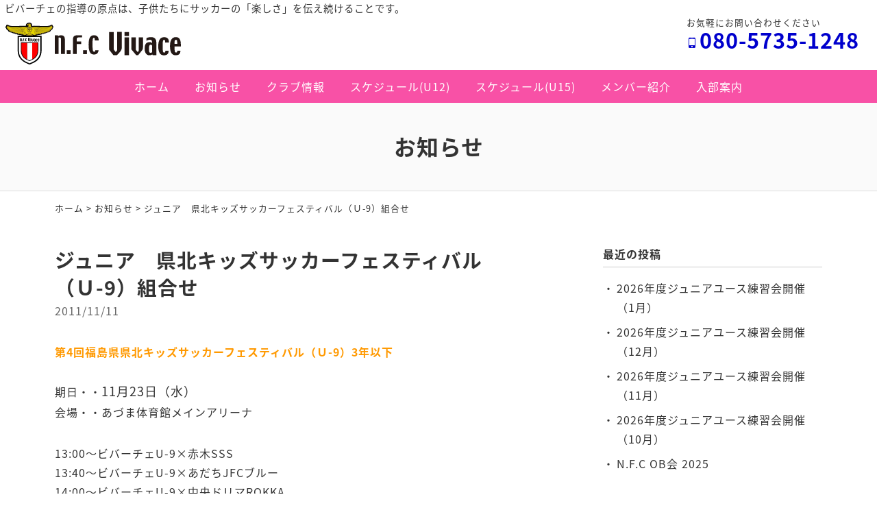

--- FILE ---
content_type: text/html; charset=UTF-8
request_url: https://www.nfc-vivace.com/information/5521.html
body_size: 5246
content:
<!DOCTYPE html>
<html lang="ja">
<head>
<meta charset="UTF-8" />
<meta name="viewport" content="width=device-width, initial-scale=1.0, minimum-scale=1.0, maximum-scale=1.0, user-scalable=no">
<!--[if IE]>
<meta http-equiv="X-UA-Compatible" content="IE=edge,chrome=1">
<![endif]-->
<title>ジュニア　県北キッズサッカーフェスティバル（Ｕ-9）組合せ | N.F.C Vivace (ビバーチェ) ｜福島県福島市 少年サッカークラブ (教室)  少年少女サッカーチームN.F.C Vivace (ビバーチェ) ｜福島県福島市 少年サッカークラブ (教室)  少年少女サッカーチーム</title>
<link rel="alternate" type="application/rss+xml" title="RSS 2.0" href="https://www.nfc-vivace.com/feed" />
<link rel="pingback" href="https://www.nfc-vivace.com/xmlrpc.php" />
<link rel="stylesheet" href="https://fonts.googleapis.com/earlyaccess/notosansjapanese.css">
<link rel="stylesheet" href="https://fonts.googleapis.com/earlyaccess/notosansjp.css">
<link rel="stylesheet" href="https://www.nfc-vivace.com/wp-content/themes/39pack/css/drawer.css" />
<link rel="stylesheet" href="https://www.nfc-vivace.com/wp-content/themes/39pack/css/animate.css">
<link rel="stylesheet" media="all" href="https://www.nfc-vivace.com/wp-content/themes/39pack/style.css">
<!--<link rel="shortcut icon" type="image/vnd.microsoft.icon" href="https://www.nfc-vivace.com/wp-content/themes/39pack/img/favicon.ico" />-->

<!-- All In One SEO Pack 3.6.2[-1,-1] -->
<link rel="canonical" href="https://www.nfc-vivace.com/information/5521.html" />
<!-- All In One SEO Pack -->
<link rel='dns-prefetch' href='//s.w.org' />
<link rel="alternate" type="application/rss+xml" title="N.F.C Vivace (ビバーチェ) ｜福島県福島市 少年サッカークラブ (教室)  少年少女サッカーチーム &raquo; ジュニア　県北キッズサッカーフェスティバル（Ｕ-9）組合せ のコメントのフィード" href="https://www.nfc-vivace.com/information/5521.html/feed" />
<link rel='stylesheet' id='wp-block-library-css'  href='https://www.nfc-vivace.com/wp-includes/css/dist/block-library/style.min.css?ver=5.3.20' type='text/css' media='all' />
<link rel='stylesheet' id='jquery.lightbox.min.css-css'  href='https://www.nfc-vivace.com/wp-content/plugins/wp-jquery-lightbox/styles/lightbox.min.css?ver=1.4.8' type='text/css' media='all' />
<link rel='https://api.w.org/' href='https://www.nfc-vivace.com/wp-json/' />
<link rel="EditURI" type="application/rsd+xml" title="RSD" href="https://www.nfc-vivace.com/xmlrpc.php?rsd" />
<link rel='prev' title='ジュニアユース　パナソニック杯 (U-15県北リーグ）結果' href='https://www.nfc-vivace.com/blog/5501.html' />
<link rel='next' title='ジュニア　Me&#038;Youフットサル大会（予選リーグ）結果' href='https://www.nfc-vivace.com/blog/5529.html' />
<link rel='shortlink' href='https://www.nfc-vivace.com/?p=5521' />
<link rel="alternate" type="application/json+oembed" href="https://www.nfc-vivace.com/wp-json/oembed/1.0/embed?url=https%3A%2F%2Fwww.nfc-vivace.com%2Finformation%2F5521.html" />
<link rel="alternate" type="text/xml+oembed" href="https://www.nfc-vivace.com/wp-json/oembed/1.0/embed?url=https%3A%2F%2Fwww.nfc-vivace.com%2Finformation%2F5521.html&#038;format=xml" />
</head>

<body class="under drawer drawer--top">

<div id="fb-root"></div>
<script async defer crossorigin="anonymous" src="https://connect.facebook.net/ja_JP/sdk.js#xfbml=1&version=v12.0" nonce="uOPit4zq"></script>

	
<header id="top" class="fixed">
<div class="desc">ビバーチェの指導の原点は、子供たちにサッカーの「楽しさ」を伝え続けることです。</div>
			<div class="logo"><a href="https://www.nfc-vivace.com/" class="opa"><img src="https://www.nfc-vivace.com/wp-content/themes/39pack/img/title.svg" width="256" alt="N.F.C Vivace" /></a></div>
<dl class="phone">
<dt>お気軽にお問い合わせください</dt>
<dd><span class="num" x-ms-format-detection="none">080-5735-1248</span></dd>
</dl>		<nav id="nav" class="menu-primary-container"><ul id="primary" class="menu"><li id="menu-item-33223" class="menu-item menu-item-type-custom menu-item-object-custom menu-item-home menu-item-33223"><a title="ホーム" href="https://www.nfc-vivace.com/" class="hvr-push">ホーム</a></li>
<li id="menu-item-33224" class="menu-item menu-item-type-taxonomy menu-item-object-category current-post-ancestor current-menu-parent current-post-parent menu-item-33224"><a title="お知らせ" href="https://www.nfc-vivace.com/information" class="hvr-push">お知らせ</a></li>
<li id="menu-item-33225" class="menu-item menu-item-type-taxonomy menu-item-object-category menu-item-33225"><a title="クラブ情報" href="https://www.nfc-vivace.com/club" class="hvr-push">クラブ情報</a></li>
<li id="menu-item-33226" class="menu-item menu-item-type-taxonomy menu-item-object-category menu-item-33226"><a title="スケジュール(U12)" href="https://www.nfc-vivace.com/schedule-u12" class="hvr-push">スケジュール(U12)</a></li>
<li id="menu-item-33227" class="menu-item menu-item-type-taxonomy menu-item-object-category menu-item-33227"><a title="スケジュール(U15)" href="https://www.nfc-vivace.com/schedule-u15" class="hvr-push">スケジュール(U15)</a></li>
<li id="menu-item-33228" class="menu-item menu-item-type-taxonomy menu-item-object-category menu-item-33228"><a title="メンバー紹介" href="https://www.nfc-vivace.com/member" class="hvr-push">メンバー紹介</a></li>
<li id="menu-item-33229" class="menu-item menu-item-type-taxonomy menu-item-object-category menu-item-33229"><a title="入部案内" href="https://www.nfc-vivace.com/guide" class="hvr-push">入部案内</a></li>
</ul></nav><button type="button" class="drawer-toggle drawer-hamburger">
<span class="sr-only">toggle navigation</span>
<span class="drawer-hamburger-icon"></span>
</button>
<nav class="drawer-nav">
<ul id="menu-drawer-menu" class="drawer-menu"><li id="menu-item-33230" class="menu-item menu-item-type-custom menu-item-object-custom menu-item-home menu-item-33230"><a title="ホーム" href="https://www.nfc-vivace.com/">ホーム</a></li>
<li id="menu-item-33233" class="menu-item menu-item-type-taxonomy menu-item-object-category current-post-ancestor current-menu-parent current-post-parent menu-item-33233"><a title="お知らせ" href="https://www.nfc-vivace.com/information">お知らせ</a></li>
<li id="menu-item-33234" class="menu-item menu-item-type-taxonomy menu-item-object-category menu-item-33234"><a title="クラブ情報" href="https://www.nfc-vivace.com/club">クラブ情報</a></li>
<li id="menu-item-33235" class="menu-item menu-item-type-taxonomy menu-item-object-category menu-item-33235"><a title="スケジュール(U12)" href="https://www.nfc-vivace.com/schedule-u12">スケジュール(U12)</a></li>
<li id="menu-item-33236" class="menu-item menu-item-type-taxonomy menu-item-object-category menu-item-33236"><a title="スケジュール(U15)" href="https://www.nfc-vivace.com/schedule-u15">スケジュール(U15)</a></li>
<li id="menu-item-33237" class="menu-item menu-item-type-taxonomy menu-item-object-category menu-item-33237"><a title="メンバー紹介" href="https://www.nfc-vivace.com/member">メンバー紹介</a></li>
<li id="menu-item-33238" class="menu-item menu-item-type-taxonomy menu-item-object-category menu-item-33238"><a title="入部案内" href="https://www.nfc-vivace.com/guide">入部案内</a></li>
<li id="menu-item-33231" class="menu-item menu-item-type-post_type menu-item-object-page menu-item-33231"><a title="サイトマップ" href="https://www.nfc-vivace.com/sitemap">サイトマップ</a></li>
<li id="menu-item-33232" class="menu-item menu-item-type-post_type menu-item-object-page menu-item-33232"><a title="プライバシーポリシー" href="https://www.nfc-vivace.com/privacy-policy">プライバシーポリシー</a></li>
</ul></nav></header>


<div id="contents">

<!-- お知らせ -->
<article>
<h1 class="page">
お知らせ<span class="desc"></span></h1>
<div class="pankz">
<div class="wrap">
<!-- Breadcrumb NavXT 6.4.0 -->
<a title="N.F.C Vivace (ビバーチェ) ｜福島県福島市 少年サッカークラブ (教室)  少年少女サッカーチーム" href="https://www.nfc-vivace.com">ホーム</a> &gt; <a title="お知らせ" href="https://www.nfc-vivace.com/information">お知らせ</a> &gt; <span class="post post-post current-item">ジュニア　県北キッズサッカーフェスティバル（Ｕ-9）組合せ</span></div>
</div>
<div class="wrap">
<main id="main">
<section class="post" id="post-5521">
<h2>ジュニア　県北キッズサッカーフェスティバル（Ｕ-9）組合せ</a></h2>
<ul class="post_meta">
<li class="postdate">2011/11/11</li>
</ul>
<p><strong><span style="color: #ff9900;">第4回福島県県北キッズサッカーフェスティバル（Ｕ-9）</span></strong><span style="color: #ff9900;"><strong>3年以下<br />
</strong><br />
</span>期日・・<span style="font-size: large;">11月23日（水）<br />
</span>会場・・あづま体育館メインアリーナ</p>
<p>13:00～ビバーチェU-9×赤木SSS<br />
13:40～ビバーチェU-9×あだちJFCブルー<br />
14:00～ビバーチェU-9×中央ドリマROKKA<br />
15:15～閉会式</p>
<p><span style="font-size: medium;"><span style="color: #ff6600;">元気いっぱいがんばろう！</span></span></p>
</section></main>
<div id="side">


<section class="widget">
<h2>最近の投稿</h2>
<ul>
<li><a href="https://www.nfc-vivace.com/information/37494.html">2026年度ジュニアユース練習会開催（1月）</a></li>
<li><a href="https://www.nfc-vivace.com/information/37433.html">2026年度ジュニアユース練習会開催（12月）</a></li>
<li><a href="https://www.nfc-vivace.com/information/37408.html">2026年度ジュニアユース練習会開催（11月）</a></li>
<li><a href="https://www.nfc-vivace.com/information/37299.html">2026年度ジュニアユース練習会開催（10月）</a></li>
<li><a href="https://www.nfc-vivace.com/information/37155.html">N.F.C OB会 2025</a></li>
</ul>
</section>

<section class="widget">
<h2>月別投稿一覧</h2>
<select name="archive-dropdown" onChange='document.location.href=this.options[this.selectedIndex].value;' class="archive-dropdown">
<option value="">月を選択</option>

	<option value='https://www.nfc-vivace.com/date/2025/12?cat=3'> 2025年12月 &nbsp;(1)</option>
	<option value='https://www.nfc-vivace.com/date/2025/11?cat=3'> 2025年11月 &nbsp;(2)</option>
	<option value='https://www.nfc-vivace.com/date/2025/10?cat=3'> 2025年10月 &nbsp;(1)</option>
	<option value='https://www.nfc-vivace.com/date/2025/07?cat=3'> 2025年7月 &nbsp;(1)</option>
	<option value='https://www.nfc-vivace.com/date/2025/03?cat=3'> 2025年3月 &nbsp;(1)</option>
	<option value='https://www.nfc-vivace.com/date/2025/01?cat=3'> 2025年1月 &nbsp;(1)</option>
	<option value='https://www.nfc-vivace.com/date/2024/12?cat=3'> 2024年12月 &nbsp;(1)</option>
	<option value='https://www.nfc-vivace.com/date/2024/10?cat=3'> 2024年10月 &nbsp;(1)</option>
	<option value='https://www.nfc-vivace.com/date/2024/09?cat=3'> 2024年9月 &nbsp;(1)</option>
	<option value='https://www.nfc-vivace.com/date/2024/08?cat=3'> 2024年8月 &nbsp;(1)</option>
	<option value='https://www.nfc-vivace.com/date/2024/04?cat=3'> 2024年4月 &nbsp;(1)</option>
	<option value='https://www.nfc-vivace.com/date/2024/03?cat=3'> 2024年3月 &nbsp;(1)</option>
	<option value='https://www.nfc-vivace.com/date/2024/01?cat=3'> 2024年1月 &nbsp;(1)</option>
	<option value='https://www.nfc-vivace.com/date/2023/12?cat=3'> 2023年12月 &nbsp;(1)</option>
	<option value='https://www.nfc-vivace.com/date/2023/11?cat=3'> 2023年11月 &nbsp;(1)</option>
	<option value='https://www.nfc-vivace.com/date/2023/10?cat=3'> 2023年10月 &nbsp;(1)</option>
	<option value='https://www.nfc-vivace.com/date/2023/06?cat=3'> 2023年6月 &nbsp;(1)</option>
	<option value='https://www.nfc-vivace.com/date/2023/01?cat=3'> 2023年1月 &nbsp;(1)</option>
	<option value='https://www.nfc-vivace.com/date/2022/12?cat=3'> 2022年12月 &nbsp;(2)</option>
	<option value='https://www.nfc-vivace.com/date/2022/11?cat=3'> 2022年11月 &nbsp;(2)</option>
	<option value='https://www.nfc-vivace.com/date/2022/10?cat=3'> 2022年10月 &nbsp;(1)</option>
	<option value='https://www.nfc-vivace.com/date/2022/07?cat=3'> 2022年7月 &nbsp;(1)</option>
	<option value='https://www.nfc-vivace.com/date/2022/03?cat=3'> 2022年3月 &nbsp;(1)</option>
	<option value='https://www.nfc-vivace.com/date/2022/02?cat=3'> 2022年2月 &nbsp;(1)</option>
	<option value='https://www.nfc-vivace.com/date/2022/01?cat=3'> 2022年1月 &nbsp;(1)</option>
	<option value='https://www.nfc-vivace.com/date/2021/12?cat=3'> 2021年12月 &nbsp;(1)</option>
	<option value='https://www.nfc-vivace.com/date/2021/11?cat=3'> 2021年11月 &nbsp;(1)</option>
	<option value='https://www.nfc-vivace.com/date/2021/10?cat=3'> 2021年10月 &nbsp;(1)</option>
	<option value='https://www.nfc-vivace.com/date/2021/09?cat=3'> 2021年9月 &nbsp;(2)</option>
	<option value='https://www.nfc-vivace.com/date/2021/08?cat=3'> 2021年8月 &nbsp;(2)</option>
	<option value='https://www.nfc-vivace.com/date/2021/03?cat=3'> 2021年3月 &nbsp;(1)</option>
	<option value='https://www.nfc-vivace.com/date/2021/01?cat=3'> 2021年1月 &nbsp;(1)</option>
	<option value='https://www.nfc-vivace.com/date/2020/12?cat=3'> 2020年12月 &nbsp;(2)</option>
	<option value='https://www.nfc-vivace.com/date/2020/11?cat=3'> 2020年11月 &nbsp;(1)</option>
	<option value='https://www.nfc-vivace.com/date/2020/10?cat=3'> 2020年10月 &nbsp;(1)</option>
	<option value='https://www.nfc-vivace.com/date/2020/09?cat=3'> 2020年9月 &nbsp;(1)</option>
	<option value='https://www.nfc-vivace.com/date/2020/08?cat=3'> 2020年8月 &nbsp;(1)</option>
	<option value='https://www.nfc-vivace.com/date/2020/07?cat=3'> 2020年7月 &nbsp;(2)</option>
	<option value='https://www.nfc-vivace.com/date/2020/05?cat=3'> 2020年5月 &nbsp;(1)</option>
	<option value='https://www.nfc-vivace.com/date/2020/04?cat=3'> 2020年4月 &nbsp;(2)</option>
	<option value='https://www.nfc-vivace.com/date/2020/03?cat=3'> 2020年3月 &nbsp;(4)</option>
	<option value='https://www.nfc-vivace.com/date/2020/02?cat=3'> 2020年2月 &nbsp;(8)</option>
	<option value='https://www.nfc-vivace.com/date/2020/01?cat=3'> 2020年1月 &nbsp;(4)</option>
	<option value='https://www.nfc-vivace.com/date/2019/12?cat=3'> 2019年12月 &nbsp;(6)</option>
	<option value='https://www.nfc-vivace.com/date/2019/11?cat=3'> 2019年11月 &nbsp;(5)</option>
	<option value='https://www.nfc-vivace.com/date/2019/10?cat=3'> 2019年10月 &nbsp;(4)</option>
	<option value='https://www.nfc-vivace.com/date/2019/09?cat=3'> 2019年9月 &nbsp;(4)</option>
	<option value='https://www.nfc-vivace.com/date/2019/08?cat=3'> 2019年8月 &nbsp;(6)</option>
	<option value='https://www.nfc-vivace.com/date/2019/07?cat=3'> 2019年7月 &nbsp;(6)</option>
	<option value='https://www.nfc-vivace.com/date/2019/06?cat=3'> 2019年6月 &nbsp;(2)</option>
	<option value='https://www.nfc-vivace.com/date/2019/05?cat=3'> 2019年5月 &nbsp;(5)</option>
	<option value='https://www.nfc-vivace.com/date/2019/04?cat=3'> 2019年4月 &nbsp;(6)</option>
	<option value='https://www.nfc-vivace.com/date/2019/03?cat=3'> 2019年3月 &nbsp;(5)</option>
	<option value='https://www.nfc-vivace.com/date/2019/02?cat=3'> 2019年2月 &nbsp;(4)</option>
	<option value='https://www.nfc-vivace.com/date/2019/01?cat=3'> 2019年1月 &nbsp;(4)</option>
	<option value='https://www.nfc-vivace.com/date/2018/12?cat=3'> 2018年12月 &nbsp;(3)</option>
	<option value='https://www.nfc-vivace.com/date/2018/11?cat=3'> 2018年11月 &nbsp;(4)</option>
	<option value='https://www.nfc-vivace.com/date/2018/10?cat=3'> 2018年10月 &nbsp;(6)</option>
	<option value='https://www.nfc-vivace.com/date/2018/09?cat=3'> 2018年9月 &nbsp;(3)</option>
	<option value='https://www.nfc-vivace.com/date/2018/08?cat=3'> 2018年8月 &nbsp;(6)</option>
	<option value='https://www.nfc-vivace.com/date/2018/07?cat=3'> 2018年7月 &nbsp;(5)</option>
	<option value='https://www.nfc-vivace.com/date/2018/06?cat=3'> 2018年6月 &nbsp;(8)</option>
	<option value='https://www.nfc-vivace.com/date/2018/05?cat=3'> 2018年5月 &nbsp;(6)</option>
	<option value='https://www.nfc-vivace.com/date/2018/04?cat=3'> 2018年4月 &nbsp;(6)</option>
	<option value='https://www.nfc-vivace.com/date/2018/03?cat=3'> 2018年3月 &nbsp;(6)</option>
	<option value='https://www.nfc-vivace.com/date/2018/02?cat=3'> 2018年2月 &nbsp;(7)</option>
	<option value='https://www.nfc-vivace.com/date/2018/01?cat=3'> 2018年1月 &nbsp;(4)</option>
	<option value='https://www.nfc-vivace.com/date/2017/12?cat=3'> 2017年12月 &nbsp;(3)</option>
	<option value='https://www.nfc-vivace.com/date/2017/11?cat=3'> 2017年11月 &nbsp;(4)</option>
	<option value='https://www.nfc-vivace.com/date/2017/10?cat=3'> 2017年10月 &nbsp;(5)</option>
	<option value='https://www.nfc-vivace.com/date/2017/09?cat=3'> 2017年9月 &nbsp;(6)</option>
	<option value='https://www.nfc-vivace.com/date/2017/08?cat=3'> 2017年8月 &nbsp;(7)</option>
	<option value='https://www.nfc-vivace.com/date/2017/07?cat=3'> 2017年7月 &nbsp;(6)</option>
	<option value='https://www.nfc-vivace.com/date/2017/06?cat=3'> 2017年6月 &nbsp;(5)</option>
	<option value='https://www.nfc-vivace.com/date/2017/05?cat=3'> 2017年5月 &nbsp;(4)</option>
	<option value='https://www.nfc-vivace.com/date/2017/04?cat=3'> 2017年4月 &nbsp;(7)</option>
	<option value='https://www.nfc-vivace.com/date/2017/03?cat=3'> 2017年3月 &nbsp;(5)</option>
	<option value='https://www.nfc-vivace.com/date/2017/02?cat=3'> 2017年2月 &nbsp;(5)</option>
	<option value='https://www.nfc-vivace.com/date/2017/01?cat=3'> 2017年1月 &nbsp;(6)</option>
	<option value='https://www.nfc-vivace.com/date/2016/12?cat=3'> 2016年12月 &nbsp;(3)</option>
	<option value='https://www.nfc-vivace.com/date/2016/11?cat=3'> 2016年11月 &nbsp;(10)</option>
	<option value='https://www.nfc-vivace.com/date/2016/10?cat=3'> 2016年10月 &nbsp;(5)</option>
	<option value='https://www.nfc-vivace.com/date/2016/09?cat=3'> 2016年9月 &nbsp;(6)</option>
	<option value='https://www.nfc-vivace.com/date/2016/08?cat=3'> 2016年8月 &nbsp;(8)</option>
	<option value='https://www.nfc-vivace.com/date/2016/07?cat=3'> 2016年7月 &nbsp;(4)</option>
	<option value='https://www.nfc-vivace.com/date/2016/06?cat=3'> 2016年6月 &nbsp;(1)</option>
	<option value='https://www.nfc-vivace.com/date/2016/05?cat=3'> 2016年5月 &nbsp;(5)</option>
	<option value='https://www.nfc-vivace.com/date/2016/04?cat=3'> 2016年4月 &nbsp;(4)</option>
	<option value='https://www.nfc-vivace.com/date/2016/03?cat=3'> 2016年3月 &nbsp;(6)</option>
	<option value='https://www.nfc-vivace.com/date/2016/02?cat=3'> 2016年2月 &nbsp;(7)</option>
	<option value='https://www.nfc-vivace.com/date/2016/01?cat=3'> 2016年1月 &nbsp;(3)</option>
	<option value='https://www.nfc-vivace.com/date/2015/12?cat=3'> 2015年12月 &nbsp;(7)</option>
	<option value='https://www.nfc-vivace.com/date/2015/11?cat=3'> 2015年11月 &nbsp;(5)</option>
	<option value='https://www.nfc-vivace.com/date/2015/10?cat=3'> 2015年10月 &nbsp;(6)</option>
	<option value='https://www.nfc-vivace.com/date/2015/09?cat=3'> 2015年9月 &nbsp;(8)</option>
	<option value='https://www.nfc-vivace.com/date/2015/08?cat=3'> 2015年8月 &nbsp;(5)</option>
	<option value='https://www.nfc-vivace.com/date/2015/07?cat=3'> 2015年7月 &nbsp;(3)</option>
	<option value='https://www.nfc-vivace.com/date/2015/06?cat=3'> 2015年6月 &nbsp;(7)</option>
	<option value='https://www.nfc-vivace.com/date/2015/05?cat=3'> 2015年5月 &nbsp;(4)</option>
	<option value='https://www.nfc-vivace.com/date/2015/04?cat=3'> 2015年4月 &nbsp;(6)</option>
	<option value='https://www.nfc-vivace.com/date/2015/03?cat=3'> 2015年3月 &nbsp;(6)</option>
	<option value='https://www.nfc-vivace.com/date/2015/02?cat=3'> 2015年2月 &nbsp;(4)</option>
	<option value='https://www.nfc-vivace.com/date/2015/01?cat=3'> 2015年1月 &nbsp;(4)</option>
	<option value='https://www.nfc-vivace.com/date/2014/12?cat=3'> 2014年12月 &nbsp;(3)</option>
	<option value='https://www.nfc-vivace.com/date/2014/11?cat=3'> 2014年11月 &nbsp;(6)</option>
	<option value='https://www.nfc-vivace.com/date/2014/10?cat=3'> 2014年10月 &nbsp;(5)</option>
	<option value='https://www.nfc-vivace.com/date/2014/09?cat=3'> 2014年9月 &nbsp;(8)</option>
	<option value='https://www.nfc-vivace.com/date/2014/08?cat=3'> 2014年8月 &nbsp;(8)</option>
	<option value='https://www.nfc-vivace.com/date/2014/07?cat=3'> 2014年7月 &nbsp;(5)</option>
	<option value='https://www.nfc-vivace.com/date/2014/06?cat=3'> 2014年6月 &nbsp;(6)</option>
	<option value='https://www.nfc-vivace.com/date/2014/05?cat=3'> 2014年5月 &nbsp;(6)</option>
	<option value='https://www.nfc-vivace.com/date/2014/04?cat=3'> 2014年4月 &nbsp;(6)</option>
	<option value='https://www.nfc-vivace.com/date/2014/03?cat=3'> 2014年3月 &nbsp;(3)</option>
	<option value='https://www.nfc-vivace.com/date/2014/02?cat=3'> 2014年2月 &nbsp;(6)</option>
	<option value='https://www.nfc-vivace.com/date/2014/01?cat=3'> 2014年1月 &nbsp;(6)</option>
	<option value='https://www.nfc-vivace.com/date/2013/12?cat=3'> 2013年12月 &nbsp;(4)</option>
	<option value='https://www.nfc-vivace.com/date/2013/11?cat=3'> 2013年11月 &nbsp;(5)</option>
	<option value='https://www.nfc-vivace.com/date/2013/10?cat=3'> 2013年10月 &nbsp;(6)</option>
	<option value='https://www.nfc-vivace.com/date/2013/09?cat=3'> 2013年9月 &nbsp;(9)</option>
	<option value='https://www.nfc-vivace.com/date/2013/08?cat=3'> 2013年8月 &nbsp;(6)</option>
	<option value='https://www.nfc-vivace.com/date/2013/07?cat=3'> 2013年7月 &nbsp;(8)</option>
	<option value='https://www.nfc-vivace.com/date/2013/06?cat=3'> 2013年6月 &nbsp;(5)</option>
	<option value='https://www.nfc-vivace.com/date/2013/05?cat=3'> 2013年5月 &nbsp;(9)</option>
	<option value='https://www.nfc-vivace.com/date/2013/04?cat=3'> 2013年4月 &nbsp;(4)</option>
	<option value='https://www.nfc-vivace.com/date/2013/03?cat=3'> 2013年3月 &nbsp;(4)</option>
	<option value='https://www.nfc-vivace.com/date/2013/02?cat=3'> 2013年2月 &nbsp;(7)</option>
	<option value='https://www.nfc-vivace.com/date/2013/01?cat=3'> 2013年1月 &nbsp;(8)</option>
	<option value='https://www.nfc-vivace.com/date/2012/12?cat=3'> 2012年12月 &nbsp;(8)</option>
	<option value='https://www.nfc-vivace.com/date/2012/11?cat=3'> 2012年11月 &nbsp;(5)</option>
	<option value='https://www.nfc-vivace.com/date/2012/10?cat=3'> 2012年10月 &nbsp;(10)</option>
	<option value='https://www.nfc-vivace.com/date/2012/09?cat=3'> 2012年9月 &nbsp;(5)</option>
	<option value='https://www.nfc-vivace.com/date/2012/08?cat=3'> 2012年8月 &nbsp;(4)</option>
	<option value='https://www.nfc-vivace.com/date/2012/07?cat=3'> 2012年7月 &nbsp;(6)</option>
	<option value='https://www.nfc-vivace.com/date/2012/06?cat=3'> 2012年6月 &nbsp;(7)</option>
	<option value='https://www.nfc-vivace.com/date/2012/05?cat=3'> 2012年5月 &nbsp;(5)</option>
	<option value='https://www.nfc-vivace.com/date/2012/04?cat=3'> 2012年4月 &nbsp;(4)</option>
	<option value='https://www.nfc-vivace.com/date/2012/03?cat=3'> 2012年3月 &nbsp;(8)</option>
	<option value='https://www.nfc-vivace.com/date/2012/02?cat=3'> 2012年2月 &nbsp;(3)</option>
	<option value='https://www.nfc-vivace.com/date/2012/01?cat=3'> 2012年1月 &nbsp;(5)</option>
	<option value='https://www.nfc-vivace.com/date/2011/12?cat=3'> 2011年12月 &nbsp;(7)</option>
	<option value='https://www.nfc-vivace.com/date/2011/11?cat=3'> 2011年11月 &nbsp;(6)</option>
	<option value='https://www.nfc-vivace.com/date/2011/10?cat=3'> 2011年10月 &nbsp;(7)</option>
	<option value='https://www.nfc-vivace.com/date/2011/09?cat=3'> 2011年9月 &nbsp;(6)</option>
	<option value='https://www.nfc-vivace.com/date/2011/08?cat=3'> 2011年8月 &nbsp;(7)</option>
	<option value='https://www.nfc-vivace.com/date/2011/07?cat=3'> 2011年7月 &nbsp;(6)</option>
	<option value='https://www.nfc-vivace.com/date/2011/06?cat=3'> 2011年6月 &nbsp;(8)</option>
	<option value='https://www.nfc-vivace.com/date/2011/05?cat=3'> 2011年5月 &nbsp;(9)</option>
	<option value='https://www.nfc-vivace.com/date/2011/04?cat=3'> 2011年4月 &nbsp;(2)</option>
	<option value='https://www.nfc-vivace.com/date/2011/03?cat=3'> 2011年3月 &nbsp;(7)</option>
	<option value='https://www.nfc-vivace.com/date/2011/02?cat=3'> 2011年2月 &nbsp;(5)</option>
	<option value='https://www.nfc-vivace.com/date/2011/01?cat=3'> 2011年1月 &nbsp;(4)</option>
	<option value='https://www.nfc-vivace.com/date/2010/12?cat=3'> 2010年12月 &nbsp;(4)</option>
	<option value='https://www.nfc-vivace.com/date/2010/11?cat=3'> 2010年11月 &nbsp;(6)</option>
	<option value='https://www.nfc-vivace.com/date/2010/10?cat=3'> 2010年10月 &nbsp;(3)</option>
	<option value='https://www.nfc-vivace.com/date/2010/09?cat=3'> 2010年9月 &nbsp;(2)</option>
	<option value='https://www.nfc-vivace.com/date/2010/08?cat=3'> 2010年8月 &nbsp;(2)</option>
	<option value='https://www.nfc-vivace.com/date/2010/07?cat=3'> 2010年7月 &nbsp;(4)</option>
	<option value='https://www.nfc-vivace.com/date/2010/06?cat=3'> 2010年6月 &nbsp;(3)</option>
	<option value='https://www.nfc-vivace.com/date/2010/05?cat=3'> 2010年5月 &nbsp;(2)</option>

</select>
</section>


</div><!-- #side --></div>
</article>


</div>
<footer>
<div class="wrap">
			<div class="credit">
<dl>
<dt><a href="https://www.nfc-vivace.com/" class="opa"><img src="https://www.nfc-vivace.com/wp-content/themes/39pack/img/title.svg" width="200" alt="ビバーチェ" /></a></dt>
<dd>TEL <span class="telno">080-5735-1248</span><br />
&#105;&#110;f&#111;&#64;nf&#99;&#45;v&#105;&#118;&#97;c&#101;.c&#111;&#109;</dd>
</dl>
<p><a href="https://www.nfc-vivace.com/information/33256.html" class="opa"><img src="https://www.nfc-vivace.com/wp-content/themes/39pack/img/bnSpons.jpg" width="240" alt="スポンサー協力のお願い" /></a></p>
</div>		</div>
<ul id="secondary">
<li><a href="https://www.nfc-vivace.com/sitemap" title="サイトマップ">サイトマップ</a></li>
<li><a href="https://www.nfc-vivace.com/privacy-policy" title="プライバシーポリシー">プライバシーポリシー</a></li>
</ul>
<div class="copyright">&copy; <a href="https://www.nfc-vivace.com/" class="opa">N.F.C Vivace</a>.</div>
</footer>
			<ul id="footFix">
<li><a href="https://www.nfc-vivace.com/" class="opa"><span class="icon-home"></span>ホーム</a></li>
<li><a href="https://www.facebook.com/vivace2010/" target="_blank" class="opa"><span class="icon-facebook2"></span>Facebook</a></li>
<li><a href="tel:08057351248" class="opa"><span class="icon-phone"></span>電話する</a></li>
<li><a href="mailto:&#105;&#110;f&#111;&#64;nf&#99;&#45;v&#105;&#118;&#97;c&#101;.c&#111;&#109;" class="opa"><span class="icon-markunread"></span>メールする</a></li>
</ul>		<div class="pagetop"><a href="#top"><span class="icon-arrow_drop_up"></span></a></div>
<script type='text/javascript' src='https://www.nfc-vivace.com/wp-content/themes/39pack/js/jQuery.js?ver=3.2.1'></script>
<script type='text/javascript' src='https://www.nfc-vivace.com/wp-content/themes/39pack/js/iscroll.js?ver=1492750359'></script>
<script type='text/javascript' src='https://www.nfc-vivace.com/wp-content/themes/39pack/js/drawer.min.js?ver=1492748953'></script>
<script type='text/javascript' src='https://www.nfc-vivace.com/wp-content/themes/39pack/js/common.js?ver=1564364676'></script>
<script type='text/javascript' src='https://www.nfc-vivace.com/wp-content/themes/39pack/js/wow.min.js?ver=1516739710'></script>
<script type='text/javascript' src='https://www.nfc-vivace.com/wp-content/plugins/business-calendar/js/jquery.tooltip.js?ver=5.3.20'></script>
<script type='text/javascript' src='https://www.nfc-vivace.com/wp-content/plugins/wp-jquery-lightbox/jquery.touchwipe.min.js?ver=1.4.8'></script>
<script type='text/javascript'>
/* <![CDATA[ */
var JQLBSettings = {"showTitle":"1","showCaption":"1","showNumbers":"1","fitToScreen":"1","resizeSpeed":"400","showDownload":"0","navbarOnTop":"0","marginSize":"0","slideshowSpeed":"4000","prevLinkTitle":"\u524d\u306e\u753b\u50cf","nextLinkTitle":"\u6b21\u306e\u753b\u50cf","closeTitle":"\u30ae\u30e3\u30e9\u30ea\u30fc\u3092\u9589\u3058\u308b","image":"\u753b\u50cf ","of":"\u306e","download":"\u30c0\u30a6\u30f3\u30ed\u30fc\u30c9","pause":"(\u30b9\u30e9\u30a4\u30c9\u30b7\u30e7\u30fc\u3092\u505c\u6b62\u3059\u308b)","play":"(\u30b9\u30e9\u30a4\u30c9\u30b7\u30e7\u30fc\u3092\u518d\u751f\u3059\u308b)"};
/* ]]> */
</script>
<script type='text/javascript' src='https://www.nfc-vivace.com/wp-content/plugins/wp-jquery-lightbox/jquery.lightbox.min.js?ver=1.4.8'></script>
<script type='text/javascript' src='https://www.nfc-vivace.com/wp-includes/js/wp-embed.min.js?ver=5.3.20'></script>
<script>new WOW().init();</script>

<!-- NINJA ANALYZE -->
<script type="text/javascript">
//<![CDATA[
(function(d) {
  var sc=d.createElement("script"),
      ins=d.getElementsByTagName("script")[0];
  sc.type="text/javascript";
  sc.src=("https:"==d.location.protocol?"https://":"http://") + "code.analysis.shinobi.jp" + "/ninja_ar/NewScript?id=00197872&hash=38b471b0&zone=36";
  sc.async=true;
  ins.parentNode.insertBefore(sc, ins);
})(document);
//]]>
</script>
<!-- /NINJA ANALYZE -->

</body>
</html>

--- FILE ---
content_type: text/css
request_url: https://www.nfc-vivace.com/wp-content/themes/39pack/css/pages.css
body_size: 9284
content:
@charset "utf-8";

/* =カラー変更
------------------------------------------------------------------------------ */

header#top dl.phone .num,
header#top dl.phone .num a {
	color: #0000cd;
}
#nav {
}
ul#primary li a {
}
article h1.page,
section h1.page {
}
a.btn.order {
	background-color: #ff364d;
}
a.btn.mail {
	/*
	background-color: #28ac3e;
	*/
	background-color: #0000cd;
}
section.stripe {
}
section h2.under .name,
section h3.under .name {
}
section dl.paral dt .beta {
}


/* =コラム */

.solidLine {
	border-color: #ccc;
	background-color: #fff;
}
.dotLine {
	border-color: #ccc;
}

/* =画像 */

img.rd24 {
	border: 8px solid #fff000;
}
dl.gallery-item dd .title {
	font-weight: 500;
	display: inline-block;
	margin-bottom: 2em;
	background-color: #f6aa00;
	color: #fff;
	border-radius: 48px;
	-moz-border-radius: 48px;
	-webkit-border-radius: 48px;
	padding: 0.25em 2em;
}


/* =トップページ
------------------------------------------------------------------------------ */

/* =ウエルカム */

section#banner {
	background-image: url("../img/bgBn.jpg");
	background-repeat: no-repeat;
	background-position: center bottom;
	background-size: cover;
	padding: 4em 0 8em;
	color: #fff;
}
section#banner h2 {
	margin: 0 0 2em;
	line-height: 1;
}
section#banner h2 .en {
	display: block;
	font-family: "游明朝", YuMincho, "ヒラギノ明朝 ProN W3", "Hiragino Mincho ProN","HG明朝E","ＭＳ Ｐ明朝","ＭＳ 明朝",serif;
	font-weight: 400;
	font-size: 200%;
	/*
	color: #fff500;
	*/
	letter-spacing: 0;
}
section#banner h2 .ja {
	display: inline-block;
	margin-left: 0.5em;
	font-size: 75%;
	font-weight: 400;
}
section#banner ul {
	padding: 0;
	margin: 0 auto;
	display: table;
	table-layout: fixed;
	width: 96%;
}
section#banner ul li {
	display: table-cell;
	text-align: center;
	vertical-align: middle;
	padding: 0;
	margin: 0;
}
section#banner ul li a {
	display: block;
	padding: 2em;
	color: #fff;
	text-decoration: none;
	-webkit-transition: all 0.1s linear;
	transition: all 0.1s linear;
	border-right: 1px solid #444;
	text-align: center;
	font-size: 150%;
	font-weight: 500;
}
section#banner ul li:nth-child(1) a {
	border-left: 1px solid #444;
}
section#banner ul li a:hover {
 	background-color: rgba(255,255,255,0.1);
}
section#banner ul li a .sub {
	display: block;
	font-size: 50%;
	line-height: 1.4;
	margin-top: -3em;
	font-weight: 300;
	color: #fff500;
}
section#banner ul li a::after {
	display: block;
	margin: 1em auto 0;
	height: 32px;
	width: 32px;
	content: url("../img/ballW.svg");
}

/* =スケジュール */

section#schedule {
	background-image: url("../img/bgImg_02.jpg");
	background-repeat: no-repeat;
	background-position: center center;
	background-size: cover;
	background-attachment: fixed;
	padding: 4em 0 4em;
	color: #fff;
}
section#schedule ul {
	padding: 0;
	margin: 0 auto;
	display: table;
	table-layout: fixed;
}
section#schedule ul li {
	display: table-cell;
	text-align: center;
	vertical-align: middle;
	padding: 0;
	margin: 0;
}
section#schedule ul li a {
	display: block;
	padding: 1em 2em;
	margin: 0 1em;
	text-decoration: none;
	-webkit-transition: all 0.1s linear;
	transition: all 0.1s linear;
	text-align: center;
	font-size: 150%;
	font-weight: 500;
	line-height: 1.2;
	background-color: #fff;
	color: #0000cd;
	border: 4px solid #0000cd;
}
section#schedule ul li a::before {
	font-family: 'icomoon';
	speak: none;
	font-style: normal;
	font-weight: normal;
	font-variant: normal;
	text-transform: none;
	line-height: 1;
	font-size: 80%;
	vertical-align: middle;
	content: "\e954";
	margin-right: 0.25em;
}
section#schedule ul li a:hover {
	background-color: #0000cd;
	color: #fff;
	border-color: #fff;
}

/* =FB */

.sns-widget {
	text-align: center;
}
.sns-widget * {
	width: 100%;
	margin: 0 auto;
}

/* =スポンサー */

section ul.flexImg {
	display: flex;
	justify-content: center;
	align-items: flex-start;
	flex-wrap: wrap;
	margin: 0 auto;
	width: 64%;
}
section ul.flexImg li {
	margin: 0 2% 2em 0;
	width: 32%;
}
section ul.flexImg li:nth-child(3n+3) {
	margin-right: 0;
}
section ul.flexImg li img {

}



/* =クラブ情報
------------------------------------------------------------------------------ */

/* =スタッフ */

section table.staff {
	width: auto;
	margin: 0 auto 2em;
}
section table.staff th {
	border: none;
	background-color: transparent;
	vertical-align: top;
}
section table.staff td {
	border: none;
	vertical-align: top;
}
section table.staff tr:nth-child(odd),
section table.staff tr:nth-child(even) {
	background-color: transparent;
	border-bottom: 1px solid #ccc;
}
section table.staff table {
	margin: 0;
	width: auto;
}
section table.staff table th {
	text-align: left;
	padding: 0 1em 0 0;
	font-weight: normal;
}
section table.staff table td {
	padding: 0;
}
section table.staff table tr:nth-child(odd),
section table.staff table tr:nth-child(even) {
	border-bottom: none;
}

/* =ロゴ */

p.logo {
	margin-top: 3em;
}

/* =コラム */

div.beta {
	background-color: #f2f2f2;
	padding: 2em;
}

/* =チーム理念 */

section#post-154 {
	background-image: url("../img/bgImg_01.jpg");
	background-repeat: no-repeat;
	background-position: center center;
	background-size: cover;
	background-attachment: fixed;
	padding: 4em;
	text-shadow: 1px 1px 0px #fff;
	color: #000;
}
section#post-154 h3 br {
	display: none;
}
section#post-154 p {
	line-height: 2.4;
	font-weight: 500;
	margin: 0 16%;
}

/* =チームカテゴリ */

section ul.team {
	margin: 0 0 2em;
}
section ul.team li {
	margin: 0;
	border: 1px solid #fba8d2;
	border-bottom: none;
}
section ul.team li:last-child {
	border-bottom: 1px solid #fba8d2;
}
section ul.team li dl {
	margin: 0;
	display: table;
	width: 100%;
}
section ul.team li dl dt {
	display: table-cell;
	vertical-align: middle;
	text-align: center;
	padding: 1em;
	width: 24%;
}
section ul.team li dl dt .name {
	line-height: 1.4;
}
section ul.team li dl dt .name b {
	font-size: 120%;
	display: block;
}
section ul.team li dl dd {
	display: table-cell;
	vertical-align: middle;
	background-color: #fff;
	padding: 1em;
}
/*
section ul.team li:nth-child(even) dl dd {
	background-color: #fafafa;
}
*/
section ul.team li:nth-child(1) dl dt {background-color: #f851a6; color: #fff;}
section ul.team li:nth-child(2) dl dt {background-color: #fa7cbc; color: #fff;}
section ul.team li:nth-child(3) dl dt {background-color: #fba8d2; color: #fff;}
section ul.team li:nth-child(4) dl dt {background-color: #fdd3e9; color: #444;}


/* =スケジュール
------------------------------------------------------------------------------ */

/* =カレンダー */

section table.business-calendar {
	margin: 0 auto 2em;
	table-layout: fixed;
	font-size: 90%;
	line-height: 1.4;
	border: 2px solid #111;
	width: 75%;
}
section table.business-calendar caption {
	text-align: center;
	font-size: 200%;
}
section table.business-calendar caption a {
	color: #333;
	font-size: 75%;
	font-weight: normal;
}
section table.business-calendar caption a:hover {
	text-decoration: none;
	opacity: 0.75;
	filter: alpha(opacity=75);
	-ms-filter: "alpha(opacity=75)";
}
.business-calendar-past a {
}
.business-calendar-past a::after {
	display: inline-block;
	margin-right: 1em;
	content: '前月';
}
.business-calendar-future a::before {
	display: inline-block;
	margin-left: 1em;
	content: '翌月';
}
section table tr:nth-child(odd),
section table tr:nth-child(even) {
	background-color: transparent;
}
section table.business-calendar th {
	vertical-align: middle;
	text-align: center;
	padding: 0.5em;
}
section table.business-calendar td {
	vertical-align: middle;
	text-align: left;
	padding: 0.5em;
	border-color: #111;
}

section table.business-calendar td div {
	float: left;
	text-align: center;
	margin: 0 2em 0 1em;
}
section table.business-calendar td.sunday div {
	color: #f00;
}
section table.business-calendar td.saturday div {
	color: #00f;
}
section table.business-calendar td ul {
	padding: 0;
	margin: 0;
}
section table.business-calendar td ul li {
	padding: 0;
	margin: 0;
}
section table.business-calendar td.attr0 {
	background-color: #fedced;
	color: #111;
}
section table.business-calendar td.attr1 {
	color: #f00;
}
section table.business-calendar td.attr2 {
	background-color: #fedced;
	color: #111;
}
section table.business-calendar td.attr2 div {
	color: #f00;
}
section table.business-calendar td.today {
	font-weight: 600;
}

/* =ボタン */

section ul.game {
	padding: 2em 2em 1em;
	margin: 0 0 2em;
	border: 2px solid #111;
}
section ul.game li {
	width: 48%;
	padding: 0;
	margin: 0 0 1em;
}
section ul.game li:nth-child(odd) {
	clear: both;
	float: left;
}
section ul.game li:nth-child(even) {
	float: right;
}
section ul.game li a {
	display: block;
	background-color: #fedced;
	border: 1px solid #333;
	color: #111;
	text-decoration: none;
	line-height: 1.4;
	padding: 0.5em 1em;
	font-weight: 500;
	-webkit-transition: all 0.1s linear;
	transition: all 0.1s linear;
}
section ul.game li a:hover {
	color: #f851a6;
	border-color: #f851a6;
}
section ul.game li a .name::before {
	font-family: 'icomoon';
	speak: none;
	font-style: normal;
	font-weight: normal;
	font-variant: normal;
	text-transform: none;
	line-height: 1;
	font-size: 75%;
	vertical-align: middle;
	content: "\eb18";
	margin-right: 0.25em;
}


/* =過去の試合結果
------------------------------------------------------------------------------ */

section table.data {
	table-layout: fixed;
}
section table caption {
	padding-bottom: 0.5em;
}
section table.data th,
section table.data td {
	padding: 0.5em;
	text-align: center;
	vertical-align: middle;
	font-size: 80%;
	line-height: 1.4;
}
section table.data thead td:nth-child(1) {
	width: 14%;
}
section table.data thead td:nth-child(2) {
	width: 8%;
}
section table.data thead td:last-child {
	width: 8%;
}


/* =入部案内
------------------------------------------------------------------------------ */

/* =関連 */

section ul.rel {
	padding: 0;
	margin: 0 0 2em;
}
section ul.rel li {
	padding: 0;
	margin: 0 1em 0 0;
	display: inline-block;
}
section ul.rel li:last-child {
	margin-right: 0;
}
section ul.rel li a {
	display: block;
	text-decoration: none;
	color: #333;
	font-weight: 500;
}
section ul.rel li a:before {
	font-family: 'icomoon';
	speak: none;
	font-style: normal;
	font-weight: normal;
	font-variant: normal;
	text-transform: none;
	line-height: 1;
	vertical-align: middle;
	content: "\eb18";
	margin-right: 0.25em;
	color: #f851a6;
	font-size: 75%;
}

/* =テーブル（カラー） */

section table.color {
	table-layout: fixed;
}
section table.color thead th {
	/*
	background-color: #b3e2bb;
	*/
	background-color: #7f7fe6;
	color: #fff;
}
section table.color th {
	/*
	background-color: #def2e1;
	border-color: #88d194;
	*/
	background-color: #bfbff2;
	border-color: #0000cd;
}

section table.color td {
	/*
	background-color: #fff;
	border-color: #88d194;
	*/
	background-color: #fff;
	border-color: #0000cd;
}
section table.color tr:nth-child(odd),
section table.color tr:nth-child(even) {
	background-color: transparent;
}
section table.color table th {
	background-color: transparent;
}

/* =テーブル他 */

section table .sub {
	font-size: 90%;
	line-height: 1.4;
}
section table th.w16 {
	width: 16%;
}
section table th.w24 {
	width: 24%;
}
section table th.w48 {
	width: 48%;
}
section table ul,
section table dl.paral,
section table dl.paral dt,
section table dl.paral dd  {
	margin: 0;
}

/* =定義リスト */

section dl.other {
	padding: 0;
	margin: 0;
}
section dl.other dt {
	clear: both;
	float: left;
	width: 24%;
	margin: 0 1em 1em 0;
}
section dl.other dt .name {
	display: block;
	background-color: #0000cd;
	color: #fff;
	text-align: center;
	line-height: 1.2;
	padding: 0.25em 1em;
}
section dl.other dd {
	overflow: auto;
	margin: 0 0 1em;
}
section dl.other dt:last-child,
section dl.other dd:last-child {
	margin-bottom: 0;
}

/* =心得 */

section dl.ball {
	float: left;
	width: 18%;
	padding: 0;
	margin: 0 2.5% 2em 0;
}
section dl.ball:last-of-type {
	margin-right: 0;
}
section dl.ball dt {
	display: table;
	width: 100%;
	padding: 0;
	margin: 0 0 1em;
}
section dl.ball dt .name {
	display: table-cell;
	vertical-align: middle;
	text-align: center;
	height: 120px;
	width: 120px;
	background-image: url("../img/ball.svg");
	background-repeat: no-repeat;
	background-position: center center;
	background-size: 120px auto;
	font-size: 150%;
	font-weight: 600;
	line-height: 1.2;
}
section dl.ball dd {
	font-size: 90%;
}

/* =ダウンロード
------------------------------------------------------------------------------ */

section ul.docs {
	padding: 1em;
	margin: 0 0 2em;
	border: 1px solid #ddd;
	background-color: #fafafa;
}
section.stripe ul.docs {
	background-color: #fff;
}
section ul.docs li {
	line-height: 1.4;
	padding: 0.75em 1em;
	margin: 0;
	border-bottom: 1px dashed #ccc;
	word-break: break-all;
}
section ul.docs li:last-child {
	border-bottom: none;
}
section ul.docs li a {
	color: #333;
	font-weight: 500;
	text-decoration: none;
}
section ul.docs li a:before {
	font-family: 'icomoon';
	speak: none;
	font-style: normal;
	font-weight: normal;
	font-variant: normal;
	text-transform: none;
	line-height: 1;
	vertical-align: middle;
	content: "\eb18";
	margin-right: 0.25em;
	color: #f851a6;
	font-size: 75%;
}
section ul.docs li a:hover {
}






































/* =トップページ
------------------------------------------------------------------------------ */

/* =バナー */

section ul.itemType {
	clear: both;
	padding: 0;
	margin: 0;
}
section ul.itemType li {
	float: left;
	padding: 0;
	margin: 0;
	width: 33.3333%;
}
section ul.itemType li:nth-child(3n+1) {
	clear: both;
	float: left;
}
section ul.itemType li a {
	display: block;
	color: #333;
	padding: 4px;
	margin: 2%;
	border: 1px solid #d0bca8;
	border-radius: 8px;
	-moz-border-radius: 8px;
	-webkit-border-radius: 8px;
	background-color: #fff;
}
section ul.itemType li a:hover {
	text-decoration: none;
}
section ul.itemType li a dl {
	padding: 1em;
	margin: 0;
	border: 1px dashed #e8ded4;
	border-radius: 8px;
	-moz-border-radius: 8px;
	-webkit-border-radius: 8px;
	text-align: center;
	display: flex;
	align-items: center;
}
section ul.itemType li a dl dt {
	padding: 0;
	margin: 0 1em 0 0;
}
section ul.itemType li a dl dt img {
	height: auto;
}
section ul.itemType li a dl dd {
	padding: 0;
	margin: 0;
}
section ul.itemType li a dl dd .title {
	display: inline-block;
	font-weight: 600;
	padding: 0 0 0.5em;
	text-align: left;
	border-bottom: 2px solid #f29600;
	font-size: 120%;
	line-height: 1;
}
section ul.itemType li a dl dd .title .en {
	display: inline-block;
	font-size: 60%;
	font-weight: normal;
	margin-left: 0.5em;
	color: #666;
}

/* =業務内容
------------------------------------------------------------------------------ */
/* =弁護士紹介
------------------------------------------------------------------------------ */

.pdr4 {
	padding-right: 4em;
}

/* =費用について
------------------------------------------------------------------------------ */

section ul.cost {
	border: 2px dashed #ccc;
	padding: 2em 4em;
	margin: 0 auto 2em;
}
section ul.cost li {
	clear: both;
	padding: 0;
	margin: 0 0 2em;
}
section ul.cost li:last-child {
	margin-bottom: 0;
}
section ul.cost li b {
	display: block;
	float: left;
	background-color: #61b853;
	color: #fff;
	width: 16%;
	text-align: center;
	line-height: 1;
	padding: 0.5em;
	margin-right: 2em;
	border-radius: 48px;
	-moz-border-radius: 48px;
	-webkit-border-radius: 48px;
}

.pdrl1 {
	padding: 0 1em;
}



/* =相談の流れ
------------------------------------------------------------------------------ */

section dl.flow {
	padding: 0;
	margin: 0 2em 2em;
}
section dl.flow dt {
	clear: both;
	float: left;
	margin: 0 2em 0 0;
}
section dl.flow dt .step {
	display: block;
	height: 80px;
	width: 80px;
	padding-top: 24px;
	background-color: #f851a6;
	-moz-border-radius: 3px 3px 0 0;
	-webkit-border-radius: 3px 3px 0 0;
	border-radius: 3px 3px 0 0;
	color: #fff;
	text-align: center;
	position: relative;
}
section dl.flow dt .step:after {
	position: absolute;
	width: 0;
	height: 0;
	border: 40px solid transparent;
	border-top: 40px solid #f851a6;
	bottom: -80px;
	left: 0;
	content: '';
}
section dl.flow.end dt .step {
	-moz-border-radius: 3px;
	-webkit-border-radius: 3px;
	border-radius: 3px;
}
section dl.flow.end dt .step:after {
	position: inherit;
	border: none;
}
section dl.flow dd {
	overflow: hidden;
	border-bottom: 1px dashed #ddd;
}
section dl.flow dl dd {
	border-bottom: none;
}

section dl.flow dd h3 {
	font-size: 140%;
	margin-bottom: 0.5em;
}



/* =事務所案内
------------------------------------------------------------------------------ */

/* =リスト（連結） */

section ul.join {
	clear: both;
	padding: 0;
	margin: 0 auto;
	display: table;
}
section ul.join li {
	padding: 0;
	margin: 0;
	display: table-cell;
	vertical-align: middle;
}






















/* =トップページ
------------------------------------------------------------------------------ */

/* =最新情報 */

section h2 a.btn {
	display: block;
	float: right;
	padding: 0.75em 1em;
	margin-top: 0.25em;
	background-image: none;
	line-height: 1;
	-moz-border-radius: 3px;
	-webkit-border-radius: 3px;
	border-radius: 3px;
	font-size: 50%;
	font-weight: 400;
}
section h2 span[class*="icon-"] {
	color: #fff;
}

/* =ピックアップ */

section.pickup {
	overflow: inherit;
}
section.pickup .wrap {
	position: relative;
}
section.pickup ul {
	list-style: none;
	padding: 0;
	margin: 0;
}
section.pickup ul li {
	float: left;
	width: 33.333%;
	padding: 0;
	margin: 0;
}
section.pickup ul li a {
	display: block;
	color: #333;
}
section.pickup ul li a:hover {
	text-decoration: none;
}
section.pickup ul li a dl {
	margin: 2%;
	padding: 0;
	display: table;
	table-layout: fixed;
	border: 1px solid #ddd;
	width: 96%;
	background-color: #fff;
}
section.pickup ul li a dl dt {
	display: table-cell;
	vertical-align: middle;
}
section.pickup ul li a dl dt img {
	display: inline-block;
	width: 100%;
	height: auto;
}
section.pickup ul li a dl dd {
	display: table-cell;
	vertical-align: middle;
	padding: 1em 0.5em;
}
section.pickup ul li a dl dd .name {
	display: inline-block;
	font-weight: 600;
	line-height: 1;
}
section.pickup ul li a dl dd .name:before {
	font-family: 'icomoon';
	speak: none;
	font-style: normal;
	font-weight: normal;
	font-variant: normal;
	text-transform: none;
	line-height: 1;
	content: "\eb18";
	color: #E60012;
	margin-right: 0.25em;
	font-size: 80%;
}
section.pickup ul li.mascot img {
	position: absolute;
	bottom: -56px;
	right: 80px;
	z-index: 1;
	height: auto;
}

/* =取り扱い製品 */


section.appliances ul {
	padding: 0;
	margin: 0 0 1em;
}
section.appliances ul li {
	float: left;
	width: 25%;
	padding: 0;
	margin: 0 0 1em;
	text-align: center;
}
section.appliances ul li dl {
	padding: 0;
	margin: 0;
}
section.appliances ul li dl dt {
	display: table;
	padding: 0;
	margin: 0 auto;
}
section.appliances ul li dl dt .icon {
	display: table-cell;
	text-align: center;
	vertical-align: middle;
	border-radius: 50%;
	-moz-border-radius: 50%;
	-webkit-border-radius: 50%;
	background-color: #E60012;
	/*
	background-color: #f851a6;
	*/
	color: #fff;
	height: 160px;
	width: 160px;
	font-weight: 600;
}
section.appliances ul li dl dt .icon img {
	display: block;
	margin: 0 auto 8px;
	max-height: 80px;
	max-width: 80px;
}
section.appliances ul li dl dd {
	padding: 0;
	margin: 0;
}

/* =サービス内容 */

section.service {
	background-color: #E60012;
	color: #fff;
}
section.service h2.under .name {
	border-color: #FFF100;
}
section.service ul {
	padding: 0;
	margin: 0;
}
section.service ul li {
	float: left;
	width: 15.8333%;
	padding: 0;
	margin: 0 1% 1% 0;
	text-align: center;
	background-color: #fff;
}
section.service ul li img {
}
section.service ul li:nth-of-type(6n+1) {
	clear: both;
	float: left;
}
section.service ul li:nth-of-type(6n+6) {
	margin-right: 0;
}


/* =稲元電気について
------------------------------------------------------------------------------ */

/* =色 */

.inamoto {
	color: #E60012;
}
.inamoto2 {
	color: #fff100;
}

/* =セクション */

section#post-89 {
	background-image: url("../img/bgAbout.png");
	background-repeat: no-repeat;
	text-shadow: 1px 1px 0 #fff;
	background-position: center bottom;
	background-size: 64% auto;
	padding: 2em 0 32%;
	color: #000;
}
section#post-89 p {
	font-weight: 500;
	font-size: 110%;
	line-height: 2.4;
}

/* =３つのモットー */

.halfImg {
	background-position: right center;
	background-repeat: no-repeat;
	position: relative;
	padding-top: 480px;
	margin: 0 0 4em;
}
.halfImg.right {
	background-position: left center;
}
.halfImg#one {background-image: url("../img/motto_01.jpg");}
.halfImg#two {background-image: url("../img/motto_02.jpg");}
.halfImg#three {background-image: url("../img/motto_03.jpg");}

.halfImg .wrap {
	/*
	background-color: #fff;
	*/
	background-color: rgba(255,255,255,0.9);
	width: 56%;
	max-width: inherit;
	position: absolute;
	left: 0;
	top: 0;
	bottom: 0;
	margin: 4em 4em 4em 0;
	padding: 4em;
	z-index: 2;
	display: table;
}
.halfImg.right .wrap {
	left: inherit;
	right: 0;
	margin: 4em 0 4em 4em;
}

.halfImg .wrap::after {
	display: block;
	position: absolute;
	top: 0;
	left: 40px;
	font-size: 300px;
	line-height: 1;
	color: #ddd;
	z-index: 1;
}
.halfImg#one .wrap::after {content: '1';}
.halfImg#two .wrap::after {content: '2';}
.halfImg#three .wrap::after {content: '3';}

.halfImg .wrap div {
	position: relative;
	z-index: 3;
	display: table-cell;
	vertical-align: middle;
}
.halfImg h3 {
	font-size: 180%;
}
.halfImg h3 .num {
	display: bock;
}

/* =会員サービス */

section#post-79 {
	color: #fff;
	background-color: #E60012;
	position: relative;
	padding: 2em;
}
section#post-79:before,
section#post-79:after {
	position: absolute;
	background-color: #f851a6;
	color: #fff;
	border: 1px solid #fff;
	padding: 0;
	margin: 0;
	width: 240px;
	font-size: 16px;
	text-align: center;
	font-weight: 600;
	-webkit-transform: rotate(-45deg);
	-moz-transform: rotate(-45deg);
	-o-transform: rotate(-45deg);
	-ms-transform: rotate(-45deg);
}
section#post-79:before {
	top: 40px;
	left: -64px;
	content: "PRESENT FROM";
}
section#post-79:after {
	bottom: 40px;
	right: -64px;
	content: "INAMOTO DENKI";
}
section#post-79 h2 .sub {
	font-size: 75%;
}




/* =修理工事の事例
------------------------------------------------------------------------------ */

/* =スタッフ紹介
------------------------------------------------------------------------------ */

/* =定義リスト（レイヤー） */

section dl.layer {
    position: relative;
    padding: 0;
    margin: 0 auto 2em;
}
section dl.layer dt {
    position: absolute;
    top: 0;
    left: 0;
    padding: 0;
    margin: 0;
	margin-right: 40%;
    z-index: 1;
}
section dl.layer dt img {
    height: auto;
}
section dl.layer dd {
    position: relative;
	padding: 24% 0 0 40%;
    margin: 0;
    z-index: 2;
}
section dl.layer dd div {
 	background-color: rgba(255,255,255,0.9);
	box-shadow: 0 0 4px #ccc;
	/*
	-moz-border-radius: 8px;
	-webkit-border-radius: 8px;
	border-radius: 8px;
	*/
	padding: 2em;
}
section dl.layer dd div dl {
	position: inherit;
	margin: 0 0 1em;
}
section dl.layer dd div dl dt {
	position: inherit;
	clear: both;
	float: left;
	width: 4em;
	padding: 0;
	margin: 0;
}
section dl.layer dd div dl dd {
    position: inherit;
	padding: 0;
	margin: 0;
	overflow: hidden;
}
.pl1 {
	padding-left: 1em;
}


section dl.layer dd div h3 {
	color: #1D2088;
	font-weight: 600;
	padding-bottom: 0.5em;
	border-bottom: 2px dashed #ccc;
}
section dl.layer dd div h3.fem {
	color: #EB6EA5;
}
section dl.layer dd div p {
	margin: 0;
}


/* =お客様の声
------------------------------------------------------------------------------ */
section.voice {
	background-color: #FFF100;
	text-align: center;
}
section.voice .wrap {
	display: inline-block;
	margin: 0 auto;
	max-width: inherit;
}
.talk {
	-moz-border-radius: 8px;
	-webkit-border-radius: 8px;
	border-radius: 8px;
	padding: 1em 2em;
	margin: 0 0 2em;
	background-color: #fff;
	z-index: 0;
	position: relative;
    color: #fff;
}
.talk.right {
}
.talk::before {
	display: block;
	position: absolute;
	content: '';
	top: 48px;
	left: -12px;
	margin: auto;
	width: 0;
	height: 0;
 	border-style: solid;
	border-width: 12px 12px 12px 0;
	border-color: transparent #fff transparent transparent;
}

.talk.right::before {
	position: inherit;
	display: none;
	border: none;
}
.talk.right:after {
	display: block;
	position: absolute;
	content: '';
	top: 0;
    bottom: 0;
	right: -12px;
	margin: auto;
	width: 0;
	height: 0;
 	border-style: solid;   
	border-width: 12px 0 12px 12px;
	border-color: transparent transparent transparent #fff;
}

section .talk p {
	margin: 0;
}
section.voice img.aligncenter {
	margin-bottom: 0;
}

/* =よくあるご質問
------------------------------------------------------------------------------ */

section.faq  {
	border: 2px solid #ddd;
	padding: 1em 2em 0.5em;
	margin: 0 0 2em;
	background-color: #fff;
}
section.faq h3 {
	border-bottom: 1px solid #ddd;
	padding: 0 0 16px;
	margin: 0;
	margin-bottom: 16px;
	font-size: 100%;
	display: table;
	width: 100%;
}
section.faq h3::before {
	display: table-cell;
	vertical-align: middle;
	text-align: center;
	content: 'Q';
	line-height: 32px;
	height: 32px;
	width: 32px;
	background-color: #999;
	color: #fff;
	font-size: 16px;
}

section.faq h3 .name {
	display: table-cell;
	vertical-align: middle;
	padding-left: 16px;
}
section.faq .ans::before {
	display: block;
	float: left;
	content: 'A';
	line-height: 32px;
	height: 32px;
	width: 32px;
	background-color: #f851a6;
	color: #fff;
	text-align: center;
	font-size: 16px;
	margin-right: 16px;
}
section.faq .ans div {
    padding-left: 48px;
}

section.faq .ans p {
	margin-bottom: 1em;
}



/* =
------------------------------------------------------------------------------ */
/* =
------------------------------------------------------------------------------ */
/* =
------------------------------------------------------------------------------ */
/* =
------------------------------------------------------------------------------ */
/* =
------------------------------------------------------------------------------ */
/* =
------------------------------------------------------------------------------ */


/* =トップページ
------------------------------------------------------------------------------ */


/* =ピックアップレイヤー */

/*
section.banner,
section.banner .wrap {
	padding: 0;
}
*/

section ul.pickupLayer {
	list-style: none;
	padding: 0;
	margin: 0;
	overflow: hidden;
}
section ul.pickupLayer li {
	float: left;
	width: 50%;
	padding: 0;
	margin: 0;
}
section ul.pickupLayer li:nth-of-type(odd) {
	clear: both;
	float: left;
}
section ul.pickupLayer li:nth-of-type(even) {
	float: right;
}

section ul.pickupLayer li a {
	display: block;
	position: relative;
}
section ul.pickupLayer li a:hover {
	text-decoration: none;
}
section ul.pickupLayer li a dl {
	margin: 0;
	padding: 0;
}
section ul.pickupLayer a dl dt {
	position: absolute;
	top: 0;
	left: 0;
	margin: 0;
	padding: 0;
	height: 100%;
	width: 100%;
}
section ul.pickupLayer a dl dt img {
	display: block;
	-webkit-transition: all 0.3s linear;
	transition: all 0.3s linear;
}
section ul.pickupLayer a:hover dl dt img {
	-webkit-transform: scale(1.1);
	transform: scale(1.1);
}

section ul.pickupLayer a dl dd {
	position: absolute;
	top: 0;
	left: 0;
	right: 0;
	bottom: 0;
	margin: auto;
	padding: 0;
	display: table;
	height: 100%;
	width: 100%;
	-webkit-transition: all 0.2s linear;
	transition: all 0.2s linear;
	background-color: rgba(0,0,0,0.6);
}
section ul.pickupLayer a:hover dl dd {
	background-color: rgba(0,0,0,0.2);
	/*
	background-image: url("../img/dot.png");
	background-repeat: repeat;
	*/
}
section ul.pickupLayer a dl dd .name {
	display: table-cell;
	vertical-align: middle;
	text-align: center;
	color: #fff;
	text-shadow: 0 0 4px #000;
	font-weight: 600;
	font-size: 150%;
	line-height: 1;
}
section ul.pickupLayer a dl dd .name .en {
	display: block;
	font-size: 50%;
	font-weight: normal;
	color: #eee;
	margin-top: 0.5em;
}

/* =園について
------------------------------------------------------------------------------ */



/* =画像 */

img.logo {
	display: block;
	margin: 0 auto 0.5em;
	height: auto;
}
/* =定義リスト */

section dl.goal {
	clear: both;
}
section dl.goal dt {
	padding: 0;
	margin: 0;
}
section dl.goal dd {
	padding: 0;
	margin: 0 0 0 40px;
}
section dl.goal dt .name {
	display: inline-block;
	margin-right: 1em;
	line-height: 1;
}
section dl.goal dt b {
	display: inline-block;
 	-moz-border-radius: 50%;
	-webkit-border-radius: 50%;
	border-radius: 50%;
	line-height: 32px;
	height: 32px;
	width: 32px;
	text-align: center;
	background-color: #f5827e;
	font-size: 16px;
	color: #fff;
	margin-right: 8px;
}



/* =行事・園での1日
------------------------------------------------------------------------------ */

/* =定義リスト */

section dl.year {
	margin: 24px auto 2em;
	display: table;
	position: relative;
}
section dl.year dt {
	padding: 0;
	margin: 0;
	display: table-cell;
}
section dl.year dt .month {
	display: block;
	position: absolute;
	top: -24px;
	left: -24px;
 	-moz-border-radius: 50%;
	-webkit-border-radius: 50%;
	border-radius: 50%;
	line-height: 80px;
	height: 80px;
	width: 80px;
	text-align: center;
	background-color: #f5827e;
	font-size: 16px;
	color: #fff;
	letter-spacing: 0;
}
section dl.year dt .month b {
	font-size: 200%;
}
section dl.year dd {
	display: table-cell;
	vertical-align: middle;
	padding: 0;
	margin: 0;
}
section dl.year dd img {
	display: block;
 	-moz-border-radius: 50%;
	-webkit-border-radius: 50%;
	border-radius: 50%;
}

section dl.year dd ul {
	padding: 0;
	margin: 0 1em 1em;
}
section dl.year dd ul li {
	padding: 0;
	margin: 0 0 0.5em;
}
section dl.year dd ul .name {
	display: inline-block;
 	-moz-border-radius: 48px;
	-webkit-border-radius: 48px;
	border-radius: 48px;
	background-color: #b9cc22;
	color: #fff;
	line-height: 1;
	padding: 0.5em 1em;
}

/* タブパネル */

section ul.tab {
	overflow: hidden;
	display: table;
	padding: 0;
	margin: 0 auto;
}
section ul.tab li {
	display: table-cell;
	padding: 0;
	margin: 0;
	text-align: center;
}
section ul.tab li .sub {
	display: block;
	font-size: 80%;
}
section ul.tab li a {
	display: block;
	background-color: #fff;
	text-decoration: none;
	padding: 0.5em 4em;
	margin: 0 0.5em;
	border: 1px solid #ddd;
	border-bottom: 2px solid #fff;
	color: #333;
	border-radius: 12px 12px 0 0;
	-moz-border-radius: 12px 12px 0 0;
	-webkit-border-radius: 12px 12px 0 0;
	text-align: left;
	line-height: 1.4;
	font-weight: 600;
}

section ul.tab li a.selected,
section ul.tab li a:hover {
	background-color: #fff;
	border-bottom: 4px solid #f851a6;
	color: #f851a6;
	font-weight: 500;
}
.panel {
	padding: 0 2%;
	background-color: #fafafa;
	border: 1px solid #ddd;
	border-radius: 3px;
	-moz-border-radius: 3px;
	-webkit-border-radius: 3px;
    margin-bottom: 2em;
}
.panel section {
}

/* テーブル */

section table.time {
	margin: 0 auto;
	table-layout: fixed;
	line-height: 1.4;
	width: 75%;
	/*
	border-spacing: 2px;
	border-collapse: separate;
	*/
}

section table.time thead th,
section table.time thead td {
	border: 2px solid #fff;
	vertical-align: middle;
	text-align: center;
}
section table.time thead tr:last-child td {
	border: 2px solid #fff;
}
section#tab1 table.time thead th {background-color: #f5b2ad;}
section#tab1 table.time thead td {background-color: #fbd8c6;}
section#tab2 table.time thead th {background-color: #96c269;}
section#tab2 table.time thead td {background-color: #dce8a1;}
section#tab3 table.time thead th {background-color: #6d92ca;}
section#tab3 table.time thead td {background-color: #bdd2ed;}

section table.time th,
section table.time td {
	padding: 0.5em;
}
section table.time th {
	background-color: #a0d5e8;
	border: none;
	border-right: 2px solid #fff;
	border-left: 2px solid #fff;
	vertical-align: top;
	text-align: right;
	width: 6em;
}
section table.time td {
	background-color: #e4f3fc;
	border: none;
	border-right: 1px solid #ccc;
	border-bottom: 2px dotted #fff;
	vertical-align: top;
	text-align: center;
}
section table.time td:last-child {
	border-right: none;
}
section table.time td.close {
	background-color: #ddd;
}
section table.time tr:last-child td {
	border-bottom: none;
}
section table.time tr:nth-child(odd),
section table.time tr:nth-child(even) {
	background-color: transparent;
}




/* =子育て支援
------------------------------------------------------------------------------ */






/* =採用情報
------------------------------------------------------------------------------ */

.phoneNum {
	display: inline-block;
	font-size: 240%;
	font-weight: 600;
	line-height: 1;
	color: #035fa8;
	margin: 0 0.25em;
}
.phoneNum a {
	color: #035fa8;
}
.phoneNum:before {
	font-family: 'icomoon';
	speak: none;
	font-style: normal;
	font-weight: normal;
	font-variant: normal;
	text-transform: none;
	font-size: 50%;
	content: "\e943";
	vertical-align: middle;
	line-height: 1;
}

/* =その他
------------------------------------------------------------------------------ */

/* =文字サイズ */

.big,
.bigger,
.biggest {
	font-weight: 900;
}
.big {
	font-size: 120%;
}
.bigger {
	font-size: 150%;
}
.biggest {
	font-size: 200%;
}

/* =コラム */

div.centerBox {
	clear: both;
	text-align: center;
	margin-bottom: 2em;
}
div.centerBox div {
	display: inline-block;
	margin: 0 auto;
	text-align: left;
}
div.centerBox div.half {
	display: block;
	margin: 0;
}

/* =段落 */

section p.mt1 {
	margin-top: 1em;
}
section p.mt2 {
	margin-top: 2em;
}

/* =画像 */

img.icon {
	display: inline-block;
	vertical-align: middle;
	margin-right: 0.25em;
}

/* =境界線 */

hr {
	clear: both;
	padding: 0;
	margin: 4em 2em;
	overflow: hidden;
	height: auto;
}
hr.dot {
	border-top: 4px dotted #ccc;
}


/* =空白 */

.spL05 {
	padding-left: 0.5em;
}
.spLR1 {
	padding-left: 1em;
	padding-right: 1em;
}
.spLR05 {
	padding-left: 0.5em;
	padding-right: 0.5em;
}


/* =吹出し */

.balloon {
	display: inline-block;
	padding: 8px 24px;
	margin:  0 auto 0.5em;
	border-bottom: none;
	background-color: #c09c9d;
	color: #fff;
	border-radius: 3px;
	-moz-border-radius: 3px;
	-webkit-border-radius:3px;
	position: relative;
}
.balloon:after {
	content: "";
	position: absolute;
	bottom: -8px;
	left: 0;
	right: 0;
	margin: auto;
	display: block;
	width: 0;
	height: 0;
	border-style: solid;
	border-width: 8px 8px 0 8px;
	border-color: #c09c9d transparent transparent transparent;
}

/* =コラム */

div.indt {
	margin-right: 1em;
	margin-left: 1em;
}






/* =看板スライド
------------------------------------------------------------------------------

.flexslider p {
	padding: 0;
	margin: 0;
}

.flexslider ol {
	padding: 0;
	margin: 0;
	list-style: none;
}
.flexslider ul li,
.flexslider ol li {
	padding: 0;
	margin: 0;
	list-style: none;
}

.flexslider {
	position: relative;
	width: 100%;
	margin: 0 auto;
}
.flexslider img {
	height: 800px;
	width: 100%;
	object-fit: cover;
	font-family: 'object-fit: cover;'
}
.slides {
	padding: 0;
	margin: 0;
}
.slides > li {
	display: none;
	padding: 0;
	margin: 0;
	-webkit-backface-visibility: hidden;
}
.slides:after {
	content: ".";
	display: block;
	clear: both;
	visibility: hidden;
	line-height: 0;
	height: 0;
}
html[xmlns] .slides {
	display: block;
}
* html .slides {
	height: 1%;
}
.no-js .slides > li:first-child {
	display: block;
}
.flex-direction-nav,
.flex-direction-nav li {
	padding: 0;
	margin: 0;
}
.flex-direction-nav li a {
	width: 48px;
	height: 48px;
	line-height: 48px;
	background-color: rgba(0,0,0,0.75);
	display: block;
	cursor: pointer;
	z-index: 2;
	overflow: hidden;
	color: #fff;
	text-align: center;
	position: absolute;
	top: 0;
	bottom: 0;
	margin: auto 0;
}
.flex-direction-nav li a:hover {
	text-decoration: none;
}
.flex-direction-nav li a.flex-next {
	right: 0;
}
.flex-direction-nav li a.flex-prev {
	left: 0;
}
.flex-direction-nav li a.flex-next:after,
.flex-direction-nav li a.flex-prev:after {
	font-family: 'icomoon';
	speak: none;
	font-style: normal;
	font-weight: normal;
	font-variant: normal;
	text-transform: none;
	line-height: 1;
	vertical-align: middle;
}
.flex-direction-nav li a.flex-next:after {
	content: "\e315";
}
.flex-direction-nav li a.flex-prev:after {
	content: "\e314";
}

.flex-control-nav {
	width: 100%;
	position: absolute;
	bottom: 2%;
	text-align: center;
	z-index: 100;
	padding: 0;
	margin: 0;
}
.flex-control-nav li {
	padding: 0;
	margin: 0;
	display: inline-block;
	zoom: 1;
	*display: inline;
}
.flex-control-nav li a {
	display: block;
	cursor: pointer;
	width: 12px;
	height: 12px;
	-webkit-border-radius: 50%;
	-moz-border-radius: 50%;
	border-radius: 50%;
	background-color: #ccc;
	margin: 0 16px;
	text-indent: -9999px;
	overflow: hidden;
}
.flex-control-nav li a.flex-active {
	cursor: default;
	background-color: #39b0d6;
}
*/


/* =トップページ
------------------------------------------------------------------------------ */
 
/* =ピックアップアイコン */

section ul.pickupIcon {
	list-style: none;
	padding: 0;
	margin: 0;
}
section ul.pickupIcon li {
	float: left;
	width: 33.333%;
	padding: 0;
	margin: 0;
}
section ul.pickupIcon li:nth-of-type(3n+1) {
	clear: both;
	float: left;
}
section ul.pickupIcon li a {
	display: block;
	position: relative;
	margin: 1em;
	height: auto;
	color: #333;
}
section ul.pickupIcon li a:hover {
	text-decoration: none;
}
section ul.pickupIcon li a dl {
	margin: 0;
	padding: 0;
}
section ul.pickupIcon a dl dt {
	display: flex;
	align-items: center;
	justify-content: center;
	margin: 0 auto 0.5em;
	padding: 0;
 	-moz-border-radius: 50%;
	-webkit-border-radius: 50%;
	border-radius: 50%;
	height: 160px;
	width: 160px;
	background-color: #fff;
	border: 2px solid #b4d886;
}
section ul.pickupIcon a dl dt img {
	max-height: 80px;
	max-width: 80px;
	-webkit-transition: all 0.3s ease;
	transition: all 0.3s ease;
}
section ul.pickupIcon a:hover dl dt img {
	-webkit-transform: scale(1.3);
	transform: scale(1.3);
}
section ul.pickupIcon a dl dd {
	text-align: center;
	margin: 0;
	padding: 0;
}
section ul.pickupIcon a dl dd .name {
	display: inline-block;
	font-weight: 500;
	line-height: 1.4;
	/*
	text-shadow: 1px 1px 0px #111;
	*/
	position: relative;
}
/*
section ul.pickupIcon a dl dd .name:before {
	font-family: 'icomoon';
	speak: none;
	font-style: normal;
	font-weight: normal;
	font-variant: normal;
	text-transform: none;
	line-height: 1;
	content: "\eb18";
	color: #00911a;
	position: absolute;
	top: 6px;
	left: 0;
}



/* =業務実績
------------------------------------------------------------------------------ */

/* =採用情報
------------------------------------------------------------------------------ */


/* =レスポンシブ
------------------------------------------------------------------------------ */

@media only screen and (max-width: 1120px){
}

@media only screen and (max-width: 960px){


/* =スポンサー */

section ul.flexImg {
	width: 100%;
}

/* =トップページ */

section#banner {
	padding: 4em 0;
}
section#banner h2 {
	text-align: center;
}
section#banner h2 .en {
	font-size: 200%;
}
section#banner h2 .ja {
	margin-left: 0;
}
section#banner ul {
	display: block;
}
section#banner ul li {
	display: block;
}
section#banner ul li a {
	border-right: none;
	border-bottom: 1px solid #444;
	text-align: center;
}
section#banner ul li:nth-child(1) a {
	border-left: none;
	border-top: 1px solid #444;
}

/* =クラブ情報 */

section#post-154 {
	background-attachment: inherit;
}
section#post-154 p {
	margin: 0 4%;
}

/* =トップページ */

section ul.itemType li {
	width: 50%;
}
section ul.itemType li:nth-child(3n+1) {
	clear: none;
}
section ul.itemType li:nth-child(odd) {
	clear: both;
	float: left;
}
section ul.itemType li a dl dd .title .en {
	display: block;
	margin: 0.5em 0 0 0.25em;
}
/* =費用について */

section ul.cost {
	padding: 2em;
}

}



@media only screen and (max-width: 768px){

/* =トップページ */

section#schedule {
	background-attachment: inherit;
	padding: 2em 0;
}
section#schedule ul {
	display: block;
}
section#schedule ul li {
	display: block;
	margin: 0 auto 1em;
}
section#schedule ul li:last-child {
	margin-bottom: 0;
}



/* =入部案内 */

section ul.team li dl {
	margin: 0;
	display: block;
	width: 100%;
}
section ul.team li dl dt {
	display: block;
	width: auto
}
section ul.team li dl dd {
	display: block;
}
section dl.other dt {
	clear: both;
	float: none;
	width: auto;
	margin: 0 0 1em;
}
section dl.other dt .name {
	display: inline-block;
}

section dl.ball {
	width: 48%;
	margin: 0 0 2em;
}
section dl.ball:nth-of-type(odd) {
	clear: both;
	float: left;
}
section dl.ball:nth-of-type(even) {
	float: right;
}

/* =スケジュール */

section table.business-calendar {
	width: 100%;
}







/* =ピックアップアイコン */

section ul.pickupIcon li {
	width: 33.3333%;
}
section ul.pickupIcon li:nth-of-type(4n+1) {
	clear: none;
}
section ul.pickupIcon li:nth-of-type(3n+1) {
	clear: both;
	float: left;
}
section ul.pickupIcon a dl dt {
	height: 120px;
	width: 120px;
}
section ul.pickupIcon a dl dt img {
	max-height: 64px;
	max-width: 64px;
}
section ul.pickupIcon a dl dd .name {
}



}


@media only screen and (max-width: 640px){



}



@media only screen and (max-width: 568px){


/* =スポンサー */

section ul.flexImg {
	justify-content: space-between;
}
section ul.flexImg li {
	margin: 0 0 2em;
	width: 48%;
}

/* =ご相談の流れ */

section dl.flow {
    margin: 0 0 2em;
}
section dl.flow dt {
    margin-right: 1em;
}
section dl.flow dt .step {
    height: 64px;
	width: 64px;
    padding-top: 16px;
}
section dl.flow dt .step:after {
	border-width: 32px;
	border-top: 32px solid #f851a6;
    bottom: -64px;
}

/* =ピックアップレイヤー */

section ul.pickupLayer li {
	width: 100%;
}
section ul.pickupLayer li:nth-of-type(odd),
section ul.pickupLayer li:nth-of-type(even) {
	clear: both;
	float: none;
}
section ul.pickupLayer a dl dd .name {
	font-size: 100%;
}

/* =テーブル */

/* =テーブル他 */

section table dl.paral dt {
	clear: both;
	float: left;
	margin: 0;
}
section table dl.paral dd {
	margin-bottom: 0;
}

/* =看板スライド */

.flexslider img {
	height: 320px;
}

.flex-direction-nav li a {
	width: 32px;
	height: 32px;
	line-height: 32px;
}
.flex-control-nav li a {
	width: 8px;
	height: 8px;
}

/* =テーブル */

section table th.w16,
section table th.w24,
section table th.w50 {
	width: auto;
}



}

@media only screen and (max-width: 480px){

/* =トップページ */

section#banner {
	padding: 2em 0;
}
section#banner h2 {
	margin-bottom: 1em;
}
section#banner h2 .en {
	font-size: 120%;
}
section#banner h2 .ja {
	font-size: 60%;
}
section#banner ul li a {
	padding: 1em;
	font-size: 120%;
}
section#banner ul li:nth-child(3) a {
	padding-top: 2em;
}
section#banner ul li a::after {
	margin-top: 0.5em;
}

section#schedule ul li a {
	padding: 1em 2em;
	font-size: 120%;
	border-width: 2px;
}


/* =クラブ情報 */

section table.staff th {
	width: 24%;
}
section#post-154 {
	padding: 2em;
}
section#post-154 h3 br {
	display: block;
}
section#post-154 p {
	margin: 0;
	line-height: 2.0;
}
section ul.team li dl dt .name b {
	font-size: 100%;
}

/* =スケジュール */

section ul.game li {
	width: 100%;
}
section ul.game li:nth-child(odd),
section ul.game li:nth-child(even) {
	clear: both;
	float: none;
}

/* =入部案内 */

section dl.ball dt .name {
	height: 96px;
	width: 96px;
	background-size: 96px auto;
	font-size: 130%;
}











/* =トップページ */

section ul.itemType li a {
	padding: 2px;
}
section ul.itemType li a dl {
	padding: 0.75em;
}
section ul.itemType li a dl dt img {
	height: auto;
	width: 40px;
}
section ul.itemType li a dl dd .title {
	font-size: 90%;
}
section ul.itemType li a dl dd .title .en {
	font-size: 40%;
}


/* =よくあるご質問 */

section.faq h3::before {
	line-height: 24px;
	height: 24px;
	width: 24px;
	font-size: 12px;
}
section.faq h3 .name {
	padding-left: 8px;
}
section.faq .ans::before {
	line-height: 24px;
	height: 24px;
	width: 24px;
	font-size: 12px;
    margin-right: 8px;
}
section.faq .ans div {
    padding-left: 32px;
}

/* =文字サイズ */

.big {
	font-size: 100%;
}
.bigger {
	font-size: 120%;
}
.biggest {
	font-size: 150%;
}

/* =画像 */

img.adj50 {
	height: auto;
	width: 50%;
}
img.adj75 {
	height: auto;
	width: 75%;
}

/* =段落 */

section p.contactTxt b {
	font-size: 200%;
}
section p.contactTxt b span[class*="icon-"] {
	font-size: 64%;
	vertical-align: middle;
}


/* =リスト（チェック） */

section ul.reten li {
	padding: 0 0 0 24px;
	margin: 0 1em 0.25em;
	background-size: 20px 20px;
}

/* =ピックアップアイコン */

section ul.pickupIcon li {
	width: 50%;
}
section ul.pickupIcon li:nth-of-type(3n+1) {
	clear: none;
}
section ul.pickupIcon li:nth-of-type(odd) {
	clear: both;
	float: left;
}

section ul.pickupIcon a dl dt {
	height: 112px;
	width: 112px;
}
section ul.pickupIcon a dl dt img {
	max-height: 56px;
	max-width: 56px;
}
section ul.pickupIcon a dl dd .name {
}


/* =最新情報 */

section h2.tab ul li a {
	padding: 0.75em 1em;
}
.panel {
	padding: 1em;
}
section .panel ul.latestLine {
	max-height: 240px;
}

/* =コラム */

div.centerBox div {
	width: auto;
}

}

/* =320px以下
------------------------------------------------------------------------------ */

@media only screen and (max-width: 320px){


}




--- FILE ---
content_type: image/svg+xml
request_url: https://www.nfc-vivace.com/wp-content/themes/39pack/img/title.svg
body_size: 5770
content:
<?xml version="1.0" encoding="utf-8"?>
<!-- Generator: Adobe Illustrator 24.0.2, SVG Export Plug-In . SVG Version: 6.00 Build 0)  -->
<svg version="1.1" id="レイヤー_1" xmlns="http://www.w3.org/2000/svg" xmlns:xlink="http://www.w3.org/1999/xlink" x="0px"
	 y="0px" viewBox="0 0 320 75.9" style="enable-background:new 0 0 320 75.9;" xml:space="preserve">
<style type="text/css">
	.st0{fill:#231815;}
	.st1{fill:#FFFFFF;}
	.st2{fill:#E9F600;}
	.st3{fill:#FF0000;}
	.st4{fill:#E4D400;}
	.st5{fill:#FFFFFF;stroke:#000000;stroke-width:0.311;}
	.st6{fill:#FFFFFF;stroke:#000000;stroke-width:0.1958;}
	.st7{fill:#E4D400;stroke:#260045;stroke-width:0.3886;}
	.st8{fill:none;stroke:#260045;stroke-width:0.311;}
	.st9{fill:none;stroke:#260045;stroke-width:0.3886;}
	.st10{fill:#E4D400;stroke:#260045;stroke-width:0.311;}
	.st11{fill:none;stroke:#000000;stroke-width:9.063677e-02;}
	.st12{fill:#E4D400;stroke:#260045;stroke-width:0.1944;}
	.st13{fill:none;stroke:#260045;stroke-width:0.1944;}
	.st14{fill:#E4D400;stroke:#260045;stroke-width:0.2519;}
	.st15{fill:none;stroke:#000000;stroke-width:0.1944;}
	.st16{fill:none;stroke:#000000;stroke-width:0.1209;}
	.st17{fill:none;stroke:#000000;stroke-width:5.031325e-02;}
	.st18{fill:#E4D400;stroke:#260045;stroke-width:0.3356;}
	.st19{fill:none;stroke:#260045;stroke-width:5.031325e-02;}
</style>
<g>
	<g>
		<g>
			<path class="st0" d="M108.2,56.8h-6.9V29.9c0-1-0.3-1.8-0.8-2.3c-0.5-0.5-1.4-0.8-2.5-0.8h-1.2v30H90v-34h5.5l0.7,1.5
				c0.6-0.5,1.4-0.9,2.3-1.1c0.9-0.2,1.9-0.4,2.9-0.4c2.2,0,3.8,0.6,5.1,1.8c1.2,1.2,1.8,2.9,1.8,5V56.8z"/>
			<rect x="111.8" y="49.8" class="st0" width="7" height="7.1"/>
			<path class="st0" d="M139.8,26.7h-6.2c-1.4,0-2.4,0.3-2.9,0.9c-0.5,0.6-0.8,1.6-0.8,3.1V34h8.1v4.6H130v18.2h-6.9V30.7
				c0-2.8,0.6-4.8,1.8-6c1.2-1.2,3.3-1.8,6.3-1.8h8.6V26.7z"/>
			<rect x="141.6" y="49.8" class="st0" width="7" height="7.1"/>
			<path class="st0" d="M170,32.2H163c0-1.7-0.1-3-0.3-3.7c-0.2-0.7-0.7-1.1-1.6-1.1c-0.8,0-1.4,0.8-1.8,2.5
				c-0.4,1.6-0.5,4.9-0.5,9.8c0,5,0.2,8.4,0.6,10.2c0.4,1.9,1.2,2.8,2.3,2.8c0.6,0,1.1-0.1,1.4-0.4c0.3-0.3,0.5-1.1,0.7-2.4h6.1
				c-0.1,0.8-0.3,1.5-0.5,2.1c-0.2,0.6-0.4,1.1-0.6,1.6c-0.7,1.3-1.5,2.3-2.6,3c-1.1,0.7-2.6,1-4.6,1c-2.2,0-4-0.5-5.4-1.6
				c-1.4-1.1-2.4-2.7-3.2-5c-0.4-1.4-0.8-3-1-4.8c-0.2-1.9-0.3-4-0.3-6.3c0-3.1,0.2-5.8,0.6-8c0.4-2.2,1-4,1.9-5.4
				c0.8-1.2,1.8-2.2,3-2.8c1.2-0.6,2.7-0.9,4.4-0.9c1.5,0,2.8,0.2,3.9,0.7c1.1,0.5,2,1.1,2.7,2c0.6,0.8,1.1,1.8,1.4,3
				C169.9,29.3,170,30.7,170,32.2"/>
			<path class="st0" d="M212.2,44.6c0,1.5-0.2,2.9-0.7,4.2c-0.5,1.3-1.2,2.5-2.2,3.6c-1,1.1-2,2.2-2.9,3.3c-1,1.1-2,2.1-3,3.1h-6.5
				l-7.8-9.9v-32h8.4v31.6l3.6,4.7l2.6-3.1V16.8h8.5V44.6z"/>
			<path class="st0" d="M225.2,58.8h-7.9V26.6h7.9V58.8z M225.2,24.2h-7.9v-7.3h7.9V24.2z"/>
			<path class="st0" d="M250.8,44.7c0,1.3-0.1,2.3-0.4,3.1c-0.3,0.8-0.7,1.6-1.3,2.3l-6.9,8.6h-3.8l-8.6-10.2v-22h7.9v22.5l3.6,4.3
				l1.7-2.4V26.6h7.9V44.7z"/>
			<path class="st0" d="M267.4,53.6V41.7c-0.2-0.6-0.5-1-0.9-1.3c-0.4-0.3-0.9-0.4-1.6-0.4c-1.1,0-1.9,0.6-2.4,1.6
				c-0.5,1.1-0.7,3-0.7,5.6c0,3.1,0.2,5.1,0.6,6c0.4,0.9,1.1,1.3,2.2,1.3c0.6,0,1.1-0.1,1.7-0.3C266.7,54.1,267.1,53.8,267.4,53.6
				 M275.1,58.8h-6.5l-0.8-1.4c-0.5,0.5-1.3,1-2.2,1.2c-0.9,0.3-2.1,0.4-3.4,0.4c-2.5,0-4.5-1.1-6-3.2c-1.5-2.1-2.3-5-2.3-8.7
				c0-4.1,0.7-7.1,2.2-9c1.5-1.9,3.8-2.9,7-2.9c1,0,1.8,0.2,2.6,0.5c0.7,0.3,1.3,0.7,1.7,1.2v-2.3c0-1.1-0.3-2-0.9-2.6
				c-0.6-0.7-1.5-1-2.7-1c-1.3,0-2.4,0.1-3.4,0.4c-1,0.3-2,0.7-3.1,1.3v-4.8c1.3-0.6,2.6-1,4.1-1.3c1.5-0.3,3-0.4,4.6-0.4
				c2.8,0,5.1,0.8,6.7,2.4c1.6,1.6,2.5,3.8,2.5,6.7V58.8z"/>
			<path class="st0" d="M298.3,35.8h-7c0-2-0.1-3.2-0.4-3.8c-0.3-0.6-0.8-0.9-1.5-0.9c-1.2,0-1.9,0.8-2.2,2.5
				c-0.3,1.6-0.4,4.6-0.4,9c0,5,0.2,8.1,0.5,9.5c0.3,1.3,1.1,2,2.2,2c0.7,0,1.2-0.2,1.6-0.6c0.3-0.4,0.6-1.3,0.7-2.7h5.9
				c0,2.8-0.7,4.9-2.2,6.3c-1.5,1.3-3.7,2-6.6,2c-3.3,0-5.9-1.4-7.6-4.1c-1.7-2.8-2.6-6.9-2.6-12.3c0-5.4,0.9-9.5,2.7-12.3
				c1.8-2.8,4.5-4.1,8.1-4.1c2.9,0,5.1,0.8,6.6,2.4C297.5,30.2,298.3,32.6,298.3,35.8"/>
			<path class="st0" d="M313.4,38.5c0-2.8-0.1-4.7-0.4-5.8c-0.3-1-1-1.6-2.1-1.6c-1,0-1.7,0.5-2,1.4c-0.3,0.9-0.5,2.9-0.5,5.9H313.4
				z M320,43.1h-11.6c0,4.7,0.2,7.7,0.5,9c0.4,1.3,1.1,1.9,2.3,1.9c0.8,0,1.4-0.2,1.7-0.7c0.4-0.5,0.6-1.3,0.6-2.6h5.7
				c0,2.8-0.7,4.9-2.2,6.3c-1.4,1.3-3.7,2-6.7,2c-3.3,0-5.8-1.4-7.6-4.1c-1.7-2.8-2.6-6.9-2.6-12.3c0-5.4,0.9-9.5,2.7-12.3
				c1.8-2.8,4.5-4.1,8.1-4.1c3.1,0,5.4,1.1,6.8,3.3c1.5,2.2,2.2,5.5,2.2,9.9V43.1z"/>
		</g>
	</g>
	<g>
		<g>
			<path d="M40.3,0.8L40.3,0.8l-0.2,0.1c-0.4,0.1-0.8,0.3-1.2,0.6c0,0-0.4,0.4-0.5,0.4c0,0-0.1,0.1-0.1,0.1c0,0-0.3,0.4-0.3,0.4
				c-0.5,0.6-0.7,1.5-0.7,2.4l0,0.7l0,0.5l-0.5,0c-0.9-0.1-1.8-0.1-2.5,0h0C33.9,5.9,32.9,6,31.6,6c0,0-0.5,0-0.5,0
				c-1.6,0-3.1,0-4.6-0.2c0,0-0.1,0-0.1,0c0,0-0.1,0-0.1,0c-0.4,0-0.7,0.1-1,0.3l-0.1,0.1H25c-5.2,0.1-11.6,0.1-12.3,0.1
				c-2.3-0.2-6-0.8-6.9-1.5c-2-1.9-3.5-1-3.9-0.6c-0.5,0.4-0.8,1-0.8,1.7l0,0.2L1,6.2c-0.4,0.3-0.7,0.6-0.8,1C0,7.5,0,7.7,0,8
				c0,0.8,0.4,1.7,1.3,2.5l0.1,0.1l0,0.2c0,0.2,0,0.4,0.1,0.6c0.3,1.1,1.2,2,3.1,2.9l0.2,0.1l0,0.2c0.2,1.7,2.2,2.7,7,3.6l0.1,0
				l0.1,0.1c0.7,0.7,2.1,1.1,4.1,1.3l0.1,0l0.1,0.1c0.7,0.5,2,1,4.4,1l0.2,0l0.1,0.2c0.1,0.2,0.2,0.3,0.4,0.5
				c0.7,0.6,1.6,0.8,2.8,0.6l0.2,0l0.2,0.1c0.7,0.6,1.6,0.7,2.7,0.3l0.2-0.1l0.2,0.2c0.3,0.3,1.1,0.8,2.1,0.6l0.2,0l0.2,0.1
				c0.3,0.3,0.9,0.7,1.8,0.7l1.2,0.1c0,0-1.3,1-1.7,1.2c2.3,0,21.1,0,22.9,0c-0.1-0.1-0.9-1-0.9-1s0.8,0,0.9,0
				c0.1-0.1,0.5-0.3,0.5-0.3l0.1,0c0.4,0,0.8,0,1.2-0.2c0,0,0.4-0.2,0.4-0.2c0,0,0.3-0.2,0.3-0.2l0.2-0.1l0.2-0.2l0.2,0
				c0.5,0.1,1,0.1,1.5-0.2c0.2-0.1,0.4-0.2,0.6-0.4l0.2-0.2l0.2,0.1c1,0.4,1.9,0.3,2.6-0.3l0.3-0.3l0.2,0.1c1.5,0.3,2.6,0,3.2-1
				l0.1-0.2l0.2,0c2.4,0,3.7-0.5,4.4-1l0.1-0.1l0.1,0c2.1-0.2,3.4-0.6,4.1-1.3l0.1-0.1l0.1,0c4.8-0.8,6.8-1.8,7-3.6l0-0.2l0.2-0.1
				c1.8-0.9,2.8-1.8,3.1-2.9c0.1-0.2,0.1-0.4,0.1-0.7v-0.2l0.1-0.1c0.9-0.9,1.3-1.7,1.3-2.6c0-0.3,0-0.6-0.2-0.8
				c-0.1-0.4-0.4-0.7-0.8-1l-0.2-0.1l0-0.2c-0.1-0.7-0.4-1.3-0.8-1.7C85,3.5,83.6,3.3,82,4.8l0,0l0,0c-0.9,0.7-4.6,1.3-6.8,1.5
				c-0.7,0-7.1,0-12.3-0.1h-0.1l-0.1-0.1c-0.3-0.2-0.7-0.3-1-0.3c0,0-0.1,0-0.1,0c0,0-0.1,0-0.1,0C59.9,6,58.3,6,56.7,6
				c0,0-0.4,0-0.4,0C55,6,54,5.9,53.5,5.8c0,0,0,0,0,0c-1.2-0.2-2.8,0-4.4,0.3l-0.4,0.1l-0.1-0.6l0-0.1c0,0,0-0.1,0-0.1
				c0,0-0.1-0.3-0.1-0.3c0,0,0-0.1,0-0.1l-0.1-0.3l0,0l0,0l0-0.4c-0.1-0.5-0.1-1.1-0.4-1.7l0,0l0,0c-0.1-0.4-0.3-0.8-0.6-1.1l0,0
				l-0.1-0.1C47,1,45.1,0,43.6,0C42.1,0,40.5,0.6,40.3,0.8z"/>
			<path d="M63.6,23.8l-41.4,0.1v25.9c0,10,4.5,17.5,13.3,22.2l0.1,0.1c0,0,0.2,0.1,0.2,0.1l8.2,3.7l8.4-3.8l0.2-0.1
				c8.8-4.7,13.3-12.2,13.3-22.2l0-23.8v-2.2L63.6,23.8z"/>
			<path class="st1" d="M24.4,25.9l0,23.9c0,9.2,4,15.9,12.1,20.3l0.1,0.1l0.1,0.1l7.2,3.3l7.4-3.4l0.1-0.1
				c8.2-4.4,12.1-11,12.1-20.3V26L24.4,25.9z"/>
			<path d="M28,35.6v14.2c0,10.2,5.6,14.6,10.2,17.1v0l5.7,2.6l5.8-2.7c4.6-2.4,10.2-6.9,10.2-17.1l0-14.2L28,35.6z"/>
			<g>
				<path class="st1" d="M39.3,36.7v29.5c1.5,0.8,3.1,1.4,4.4,2c0.1,0,0.1,0.1,0.2,0.1c0.1,0,0.1-0.1,0.2-0.1
					c1.4-0.6,2.9-1.2,4.5-2.1V36.7H39.3z"/>
				<path class="st2" d="M43.9,68.3C43.9,68.3,43.9,68.3,43.9,68.3C43.9,68.3,43.9,68.3,43.9,68.3L43.9,68.3z"/>
			</g>
			<path class="st3" d="M39.3,66.2V36.7H29.1v13.1C29.1,59.4,34.4,63.7,39.3,66.2z"/>
			<path class="st3" d="M58.8,49.7V36.6H48.6v29.5C53.6,63.6,58.8,59.3,58.8,49.7z"/>
			<rect x="37.5" y="9.3" class="st4" width="12.9" height="11"/>
			<g>
				<path class="st5" d="M51.6,22.2c0,0,0.7-1.2,0-3"/>
			</g>
			<g>
				<path class="st6" d="M49,21.1c0,0-0.5-0.6-0.8-1.1"/>
			</g>
			<g>
				<path class="st7" d="M45.4,15.5c1.7-0.4,4-1,2.3-3.3c-1.7-2.3-1.1-3.6,0.8-4.1c1.9-0.5,3.7-0.6,4.8-0.5c1.1,0.2,4.4,0.4,8.3,0
					c0.1,0,0.3,0.4,0.3,0.4s12.5,0.1,13.3,0.1c0.8-0.1,6.5-0.6,8-2c1.4-1.3,2.4-0.5,1.4,1.2c0,0,3.6-0.2-0.3,2.9
					c-0.1,0.1,2.1,1.4-3.8,3.5c0,0,3.9,1.6-5.7,3.1c0,0,0.4,1-4,1.3c0,0-0.9,1.4-5.5,0.9c0,0,0.8,2.6-3,0.8c0,0,0.3,2.6-3.1-0.1
					c0,0,0.2,3.2-2.4,0.8c0,0,0.1,2.3-2.2,1.5c0,0-0.9,1.7-2.9,0c0,0,0.3,1.6-2.7-1.1c0,0,1.3,3.6-2.1-0.3
					C43.5,16.7,45.4,15.5,45.4,15.5z"/>
				<path class="st8" d="M56.9,7.8c-2,0.1-6.1-0.2-7.7,2"/>
				<path class="st9" d="M46.9,10.6c1,0.1,3.5-0.8,1.2,3.6"/>
				<path class="st8" d="M84.6,7.3c-7.4,3.7-16.2,4.7-23.6,2"/>
				<path class="st8" d="M84.3,10.1c-5.2,2.4-18.2,5-24.1,0.2"/>
				<path class="st8" d="M80.6,13.7c-3.4,1.7-16.3,1.7-21.7-2.6"/>
				<path class="st8" d="M74.8,16.8c-2.7,0.3-14.6-2-17.2-5.1"/>
				<path class="st8" d="M70.9,18.1c-1.3,0.1-9.3-2-11.9-3.8"/>
				<path class="st9" d="M57.7,11.7c0.5,0.9,2,3,0.5,4.3c-0.7,0.6-1.1-0.4-1.1-0.2"/>
				<path class="st9" d="M54.7,12.3c0.8,0.7,2.2,3.2,0.9,3.9c0,0,0.2,0.4,0.5,0.3c1.8-0.3,1.4-3.1,0.4-4.4"/>
				<path class="st8" d="M65.3,19c-0.4-0.1-5.5-2.8-6.6-3.7"/>
				<path class="st8" d="M62.2,19.8c-0.6-0.4-3.4-3-4-3.8"/>
				<path class="st8" d="M59.1,19.8c0,0-1.8-2.1-2.4-3.6"/>
				<path class="st8" d="M56.7,20.6c-0.3-0.6-2.1-6.3-3-7.4"/>
				<path class="st8" d="M54.7,22.1c0,0-2-6.7-2.5-8.1"/>
				<path class="st7" d="M42.4,15.5c-1.7-0.4-4-1-2.3-3.3c1.7-2.3,1.1-3.6-0.8-4.1c-1.9-0.5-3.7-0.6-4.8-0.5c-1.1,0.2-4.4,0.4-8.3,0
					c-0.1,0-0.3,0.4-0.3,0.4S13.5,8.1,12.7,8.1c-0.8-0.1-6.5-0.6-8-2C3.2,4.8,2.3,5.6,3.3,7.3c0,0-3.6-0.2,0.3,2.9
					c0.1,0.1-2.2,1.4,3.8,3.5c0,0-3.9,1.6,5.7,3.1c0,0-0.4,1,4,1.3c0,0,0.9,1.4,5.5,0.9c0,0-0.8,2.6,3,0.8c0,0-0.3,2.6,3.1-0.1
					c0,0-0.2,3.2,2.4,0.8c0,0-0.1,2.3,2.2,1.5c0,0,0.9,1.7,2.9,0c0,0-0.3,1.6,2.7-1.1c0,0-1.3,3.6,2.1-0.3
					C44.3,16.7,42.4,15.5,42.4,15.5z"/>
				<path class="st8" d="M31,7.8c2,0.1,6.1-0.2,7.7,2"/>
				<path class="st9" d="M41,10.6c-1,0.1-3.5-0.8-1.2,3.6"/>
				<path class="st8" d="M3.2,7.3c7.4,3.7,16.2,4.7,23.6,2"/>
				<path class="st8" d="M3.6,10.1c5.2,2.4,18.2,5,24.1,0.2"/>
				<path class="st8" d="M7.3,13.7c3.4,1.7,16.3,1.7,21.7-2.6"/>
				<path class="st8" d="M13.1,16.8c2.7,0.3,14.6-2,17.2-5.1"/>
				<path class="st8" d="M17,18.1c1.3,0.1,9.3-2,11.9-3.8"/>
				<path class="st9" d="M30.1,11.7c-0.5,0.9-2,3-0.5,4.3c0.7,0.6,1.1-0.4,1.1-0.2"/>
				<path class="st9" d="M33.2,12.3c-0.8,0.7-2.2,3.2-0.9,3.9c0,0-0.2,0.4-0.5,0.3c-1.8-0.3-1.4-3.1-0.4-4.4"/>
				<path class="st8" d="M22.6,19c0.4-0.1,5.5-2.8,6.5-3.7"/>
				<path class="st8" d="M25.7,19.8c0.6-0.4,3.4-3,4-3.8"/>
				<path class="st8" d="M28.8,19.8c0,0,1.8-2.1,2.3-3.6"/>
				<path class="st8" d="M31.1,20.6c0.3-0.6,2.1-6.3,3-7.4"/>
				<path class="st8" d="M33.2,22.1c0,0,2-6.7,2.5-8.1"/>
				<path class="st8" d="M36.2,22.2c0,0-1.3-3.8-0.8-5.5"/>
				<path class="st8" d="M38.8,21.1c0,0-2.5-1.7-2.4-3.9"/>
				<g>
					<polygon class="st7" points="41.7,19.8 39.3,22.6 49.3,22.6 46.2,19.8 					"/>
					<polygon class="st7" points="39.3,22.5 38.5,22.5 37.1,23.6 50.6,23.6 49.7,22.6 					"/>
					<polygon class="st10" points="40.1,16.5 40.7,15.5 47,15.5 47.5,16.6 					"/>
				</g>
				<path class="st1" d="M52.6,15.4c0,0,0.6,2.4,0.6,2.4L52.6,15.4z"/>
				<g>
					<path d="M41.3,11.1c-0.2,0.4-0.2,1,0,1.3c0.2,0.3,0.4,0.5,0.7,0.5c0,0-0.1-1,0-1.3L41.3,11.1z"/>
					<path class="st11" d="M41.3,11.1c-0.2,0.4-0.2,1,0,1.3c0.2,0.3,0.4,0.5,0.7,0.5c0,0-0.1-1,0-1.3"/>
					<path class="st1" d="M41.3,10.9c-0.2,0.4-0.2,1,0,1.3c0.2,0.3,0.4,0.5,0.7,0.5c0,0,0-1,0.1-1.3L41.3,10.9z"/>
					<path class="st12" d="M41.3,10.9c-0.2,0.4-0.2,1,0,1.3c0.2,0.3,0.4,0.5,0.7,0.5c0,0,0-1,0.1-1.3"/>
				</g>
				<g>
					<path d="M41.9,11.2c-0.1,0.5-0.2,1.1-0.2,1.5c0.1,0.4,0.2,0.8,0.4,1c0,0,0.4-0.1,0.6-0.4c0.2-0.3,0.3-1.4,0.2-1.8L41.9,11.2z"
						/>
					<path class="st11" d="M41.9,11.2c-0.1,0.5-0.2,1.1-0.2,1.5c0.1,0.4,0.2,0.8,0.4,1c0,0,0.4-0.1,0.6-0.4c0.2-0.3,0.3-1.4,0.2-1.8
						"/>
					<path class="st4" d="M41.9,11c-0.1,0.5-0.2,1.1-0.2,1.5c0.1,0.4,0.2,0.8,0.4,1c0,0,0.4-0.1,0.6-0.4c0.2-0.3,0.3-1.4,0.2-1.8
						L41.9,11z"/>
					<path class="st13" d="M41.9,11c-0.1,0.5-0.2,1.1-0.2,1.5c0.1,0.4,0.2,0.8,0.4,1c0,0,0.4-0.1,0.6-0.4c0.2-0.3,0.3-1.4,0.2-1.8"
						/>
				</g>
				<g>
					<path d="M44.3,12.5c0,0.3,0.1,0.9,0.5,1.2c0,0,0.8-0.8,0.7-1.4c0,0,0.5,0.4,0.6,0.7c0.1,0.3,0.2,0.4,0.1,0.6
						c0,0,0.8-0.8,0.8-1.1c0.1-0.3,0.7-1.4-0.2-2.7c0,0-1-0.9-2.2-0.4L44.3,12.5z"/>
					<path class="st11" d="M44.3,12.5c0,0.3,0.1,0.9,0.5,1.2c0,0,0.8-0.8,0.7-1.4c0,0,0.5,0.4,0.6,0.7c0.1,0.3,0.2,0.4,0.1,0.6
						c0,0,0.8-0.8,0.8-1.1c0.1-0.3,0.7-1.4-0.2-2.7c0,0-1-0.9-2.2-0.4"/>
					<path class="st4" d="M44.3,12.4c0,0.3,0.1,0.9,0.5,1.2c0,0,0.8-0.8,0.7-1.4c0,0,0.5,0.4,0.6,0.7c0.1,0.3,0.2,0.4,0.1,0.6
						c0,0,0.8-0.8,0.8-1.1c0.1-0.3,0.7-1.4-0.2-2.7c0,0-1-0.9-2.2-0.4L44.3,12.4z"/>
					<path class="st13" d="M44.3,12.4c0,0.3,0.1,0.9,0.5,1.2c0,0,0.8-0.8,0.7-1.4c0,0,0.5,0.4,0.6,0.7c0.1,0.3,0.2,0.4,0.1,0.6
						c0,0,0.8-0.8,0.8-1.1c0.1-0.3,0.7-1.4-0.2-2.7c0,0-1-0.9-2.2-0.4"/>
				</g>
				<g>
					<path d="M42.8,11.4c-0.3,0.8-0.2,1.6-0.2,2c0.1,0.5,0.6,0.8,0.8,1.3c0,0,0.7-0.5,0.9-1.2c0.1-0.5,0-1.2-0.1-1.5L42.8,11.4z"/>
					<path class="st11" d="M42.8,11.4c-0.3,0.8-0.2,1.6-0.2,2c0.1,0.5,0.6,0.8,0.8,1.3c0,0,0.7-0.5,0.9-1.2c0.1-0.5,0-1.2-0.1-1.5"
						/>
					<path class="st14" d="M42.8,11.2c-0.3,0.8-0.2,1.6-0.2,2c0.1,0.5,0.6,0.8,0.8,1.3c0,0,0.7-0.5,0.9-1.2c0.1-0.5,0-1.2-0.1-1.5"
						/>
					<path class="st15" d="M42.8,11.2c-0.3,0.8-0.2,1.6-0.2,2c0.1,0.5,0.6,0.8,0.8,1.3c0,0,0.7-0.5,0.9-1.2c0.1-0.5,0-1.2-0.1-1.5"
						/>
				</g>
				<g>
					<path d="M40.9,7.8c-0.2,0.6-0.6,1.3-0.3,2.8c0,0,1-0.6,1-1c0,0,0.5,0.6,0.6,1.2c0,0,0.5-0.5,0.6-0.9c0,0,0.1,0.8,0.4,1.1
						c0,0,0.6-0.4,0.6-0.8c0,0,0.3,0.7,0.4,1.2c0,0,0.7-0.6,0.7-1.3c0,0,0.1,1,0.5,1.3c0,0,0.6-0.8,0.4-1.6c0,0,0.3,0.8,0.8,1.1
						c0,0,0.6-0.8,0.5-1.3c0,0-0.3-0.9-0.3-1.7L40.9,7.8z"/>
					<path class="st16" d="M40.9,7.8c-0.2,0.6-0.6,1.3-0.3,2.8c0,0,1-0.6,1-1c0,0,0.5,0.6,0.6,1.2c0,0,0.5-0.5,0.6-0.9
						c0,0,0.1,0.8,0.4,1.1c0,0,0.6-0.4,0.6-0.8c0,0,0.3,0.7,0.4,1.2c0,0,0.7-0.6,0.7-1.3c0,0,0.1,1,0.5,1.3c0,0,0.6-0.8,0.4-1.6
						c0,0,0.3,0.8,0.8,1.1c0,0,0.6-0.8,0.5-1.3c0,0-0.3-0.9-0.3-1.7"/>
					<path class="st1" d="M40.9,7.7c-0.2,0.6-0.6,1.3-0.3,2.8c0,0,1-0.6,1-1c0,0,0.5,0.6,0.6,1.2c0,0,0.5-0.5,0.6-0.9
						c0,0,0.1,0.8,0.4,1.1c0,0,0.6-0.4,0.6-0.8c0,0,0.3,0.7,0.4,1.2c0,0,0.7-0.6,0.7-1.3c0,0,0.1,1,0.5,1.3c0,0,0.6-0.8,0.4-1.6
						c0,0,0.3,0.8,0.8,1.1c0,0,0.6-0.8,0.5-1.3c0,0-0.3-0.9-0.3-1.7L40.9,7.7z"/>
					<path class="st12" d="M40.9,7.7c-0.2,0.6-0.6,1.3-0.3,2.8c0,0,1-0.6,1-1c0,0,0.5,0.6,0.6,1.2c0,0,0.5-0.5,0.6-0.9
						c0,0,0.1,0.8,0.4,1.1c0,0,0.6-0.4,0.6-0.8c0,0,0.3,0.7,0.4,1.2c0,0,0.7-0.6,0.7-1.3c0,0,0.1,1,0.5,1.3c0,0,0.6-0.8,0.4-1.6
						c0,0,0.3,0.8,0.8,1.1c0,0,0.6-0.8,0.5-1.3c0,0-0.3-0.9-0.3-1.7"/>
					<path d="M44.8,10.2c0-0.3,0.1-0.7,0.2-0.8c-0.1,0.2-0.1,0.6-0.1,0.9L44.8,10.2z"/>
					<path class="st17" d="M44.8,10.2c0-0.3,0.1-0.7,0.2-0.8c-0.1,0.2-0.1,0.6-0.1,0.9"/>
				</g>
				<g>
					<path d="M39.8,4.7c0.3,0.2,0.7,0.3,1,0.3c0.3,0,0.6,0.1,0.9,0.3c0.2,0.1,0.3,0.6,0.2,0.9c-0.1,0.3-0.2,0.6-0.5,0.8
						c-0.2,0.2-0.8,0.6-0.8,1.1c0,0.5,0.2,0.8,0.2,0.8s0.7-0.6,0.7-1c0,0,0.2,0.5,0.4,0.6c0,0,0.4-0.4,0.4-0.7c0,0,0.1,0.8,0.6,1.1
						c0,0,0.6-0.5,0.6-0.9c0,0,0,0.9,0.4,1.2c0,0,0.7-0.5,0.7-1c0,0,0.1,0.8,0.4,1c0,0,0.5-0.5,0.5-1.1c0,0,0.3,0.5,0.7,0.8
						c0,0,0.6-0.3,0.6-0.9c0-0.5,0.1-1.7-0.2-2.5c-0.2-0.5-0.1-1.6-0.5-2.2c0,0,0-0.3-0.1-0.5c-0.2-0.2-0.5-0.8-1.8-0.8
						c-1.4,0-1.9,0-2.2,0.1c-0.3,0.1-0.6,0.3-0.7,0.5c-0.2,0.2-0.2,0.5-0.2,0.5L39.8,4.7z"/>
					<path class="st16" d="M39.8,4.7c0.3,0.2,0.7,0.3,1,0.3c0.3,0,0.6,0.1,0.9,0.3c0.2,0.1,0.3,0.6,0.2,0.9
						c-0.1,0.3-0.2,0.6-0.5,0.8c-0.2,0.2-0.8,0.6-0.8,1.1c0,0.5,0.2,0.8,0.2,0.8s0.7-0.6,0.7-1c0,0,0.2,0.5,0.4,0.6
						c0,0,0.4-0.4,0.4-0.7c0,0,0.1,0.8,0.6,1.1c0,0,0.6-0.5,0.6-0.9c0,0,0,0.9,0.4,1.2c0,0,0.7-0.5,0.7-1c0,0,0.1,0.8,0.4,1
						c0,0,0.5-0.5,0.5-1.1c0,0,0.3,0.5,0.7,0.8c0,0,0.6-0.3,0.6-0.9c0-0.5,0.1-1.7-0.2-2.5c-0.2-0.5-0.1-1.6-0.5-2.2
						c0,0,0-0.3-0.1-0.5c-0.2-0.2-0.5-0.8-1.8-0.8c-1.4,0-1.9,0-2.2,0.1c-0.3,0.1-0.6,0.3-0.7,0.5c-0.2,0.2-0.2,0.5-0.2,0.5"/>
					<path class="st18" d="M39.8,4.6c0.3,0.2,0.7,0.3,1,0.3c0.3,0,0.6,0.1,0.9,0.3c0.2,0.1,0.3,0.6,0.2,0.8
						c-0.1,0.3-0.2,0.6-0.5,0.8c-0.2,0.2-0.8,0.6-0.8,1.1c0,0.5,0.2,0.8,0.2,0.8s0.7-0.6,0.7-1c0,0,0.2,0.5,0.4,0.6
						c0,0,0.4-0.4,0.4-0.8c0,0,0.1,0.9,0.6,1.1c0,0,0.6-0.5,0.6-0.8c0,0,0,0.8,0.4,1.2c0,0,0.7-0.5,0.7-1c0,0,0.1,0.8,0.4,1
						c0,0,0.5-0.5,0.5-1.1c0,0,0.3,0.5,0.7,0.8c0,0,0.6-0.3,0.6-0.8c0-0.5,0.1-1.7-0.2-2.6c-0.2-0.5-0.1-1.6-0.5-2.2
						c0,0,0-0.3-0.1-0.5c-0.2-0.2-0.5-0.8-1.8-0.9c-1.4-0.1-1.9-0.1-2.2,0c-0.3,0.1-0.6,0.3-0.7,0.5c-0.2,0.2-0.2,0.5-0.2,0.5
						L39.8,4.6z"/>
					<path class="st8" d="M39.8,4.6c0.3,0.2,0.7,0.3,1,0.3c0.3,0,0.6,0.1,0.9,0.3c0.2,0.1,0.3,0.6,0.2,0.8c-0.1,0.3-0.2,0.6-0.5,0.8
						c-0.2,0.2-0.8,0.6-0.8,1.1c0,0.5,0.2,0.8,0.2,0.8s0.7-0.6,0.7-1c0,0,0.2,0.5,0.4,0.6c0,0,0.4-0.4,0.4-0.8c0,0,0.1,0.9,0.6,1.1
						c0,0,0.6-0.5,0.6-0.8c0,0,0,0.8,0.4,1.2c0,0,0.7-0.5,0.7-1c0,0,0.1,0.8,0.4,1c0,0,0.5-0.5,0.5-1.1c0,0,0.3,0.5,0.7,0.8
						c0,0,0.6-0.3,0.6-0.8c0-0.5,0.1-1.7-0.2-2.6c-0.2-0.5-0.1-1.6-0.5-2.2c0,0,0-0.3-0.1-0.5c-0.2-0.2-0.5-0.8-1.8-0.9
						c-1.4-0.1-1.9-0.1-2.2,0c-0.3,0.1-0.6,0.3-0.7,0.5c-0.2,0.2-0.2,0.5-0.2,0.5"/>
					<path class="st7" d="M39.1,5.3c-0.1-0.9,0-1.7,0.4-2.1c0.4-0.4,1-0.7,1.6-0.6c0.5,0,0.8,0.4,1,0.8c0.2,0.5,0.4,0.7,0.5,0.8
						c0.1,0.1,0.4,0.4,0.1,0.5c-0.4,0.1-0.8,0-1.2,0c-0.4-0.1-0.8-0.1-1.3,0C39.8,4.8,39.3,5.1,39.1,5.3z"/>
					<path d="M42.5,7.8c-0.1-0.3,0.1-0.7,0.2-0.8c-0.1,0.1-0.3,0.3-0.3,0.6L42.5,7.8z"/>
					<path class="st8" d="M42.5,7.8c-0.1-0.3,0.1-0.7,0.2-0.8c-0.1,0.1-0.3,0.3-0.3,0.6"/>
					<path d="M44.8,8.3c0.1-0.3,0-0.5,0-0.7C44.8,7.8,44.8,8,44.8,8.3L44.8,8.3z"/>
					<path class="st8" d="M44.8,8.3c0.1-0.3,0-0.5,0-0.7C44.8,7.8,44.8,8,44.8,8.3"/>
					<path d="M41.8,2.8c0.2-0.1,0.6-0.1,0.9,0C43.1,3,43.5,3,43.9,3c-0.4,0-0.9-0.1-1.3-0.2c-0.4-0.1-0.7-0.1-0.9,0L41.8,2.8z"/>
					<path class="st13" d="M41.8,2.8c0.2-0.1,0.6-0.1,0.9,0C43.1,3,43.5,3,43.9,3c-0.4,0-0.9-0.1-1.3-0.2c-0.4-0.1-0.7-0.1-0.9,0"/>
					<path d="M42.2,3.4c0.3,0,0.7-0.1,0.9-0.4C42.9,3.2,42.4,3.3,42.2,3.4L42.2,3.4z"/>
					<path class="st13" d="M42.2,3.4c0.3,0,0.7-0.1,0.9-0.4C42.9,3.2,42.4,3.3,42.2,3.4"/>
					<path d="M45.2,3.2c0.2,0.1,0.4,0.2,0.4,0.6c0.1,0.5,0.2,0.6,0.3,0.7c-0.1-0.1-0.1-0.3-0.2-0.8C45.6,3.3,45.5,3.2,45.2,3.2
						L45.2,3.2z"/>
					<path class="st19" d="M45.2,3.2c0.2,0.1,0.4,0.2,0.4,0.6c0.1,0.5,0.2,0.6,0.3,0.7c-0.1-0.1-0.1-0.3-0.2-0.8
						C45.6,3.3,45.5,3.2,45.2,3.2"/>
					<path d="M45.5,4.8c0,0.1,0.1,0.3,0.1,0.6c0.1,0.5,0.3,0.4,0.4,0.5c-0.1-0.1-0.2,0-0.3-0.5c0-0.3,0-0.3,0-0.5L45.5,4.8z"/>
					<path class="st19" d="M45.5,4.8c0,0.1,0.1,0.3,0.1,0.6c0.1,0.5,0.3,0.4,0.4,0.5c-0.1-0.1-0.2,0-0.3-0.5c0-0.3,0-0.3,0-0.5"/>
				</g>
				<path class="st9" d="M61.9,7.9c-0.2,0.6-2.8,4.8-7.8,4.2c-1.9-0.3-2.4-1.2-2.5-1.5"/>
				<path class="st9" d="M26,7.9c0.2,0.6,2.8,4.8,7.8,4.2c1.9-0.3,2.4-1.2,2.5-1.5"/>
				<path class="st8" d="M27.5,8.8c1.1,0,1.2-0.2,2.3,0.8c1.1,1,2.5,1.8,4.1,1.3c1.2-0.3,0.8-1.4,2-0.9"/>
				<g>
					<path class="st8" d="M60.4,8.8c-1.1,0-1.2-0.2-2.3,0.8c-1.1,1-2.5,1.8-4.1,1.3c-1.2-0.3-0.8-1.4-2-0.9"/>
				</g>
			</g>
		</g>
		<g>
			<g>
				<path d="M29.6,33.7h-1.1v-4.2c0-0.2,0-0.3-0.1-0.4c-0.1-0.1-0.2-0.1-0.4-0.1h-0.2v4.6h-1.1v-5.2h0.8l0.1,0.2
					c0.1-0.1,0.2-0.1,0.4-0.2c0.1,0,0.3-0.1,0.5-0.1c0.3,0,0.6,0.1,0.8,0.3c0.2,0.2,0.3,0.4,0.3,0.8V33.7z"/>
				<rect x="30.2" y="32.6" width="1.1" height="1.1"/>
				<path d="M34.5,29.1h-1c-0.2,0-0.4,0-0.4,0.1C33,29.3,33,29.5,33,29.7v0.5h1.2v0.7H33v2.8h-1.1v-4c0-0.4,0.1-0.7,0.3-0.9
					c0.2-0.2,0.5-0.3,1-0.3h1.3V29.1z"/>
				<rect x="34.8" y="32.6" width="1.1" height="1.1"/>
				<path d="M39.2,29.9h-1.1c0-0.3,0-0.5-0.1-0.6c0-0.1-0.1-0.2-0.2-0.2c-0.1,0-0.2,0.1-0.3,0.4c-0.1,0.3-0.1,0.8-0.1,1.5
					c0,0.8,0,1.3,0.1,1.6c0.1,0.3,0.2,0.4,0.4,0.4c0.1,0,0.2,0,0.2-0.1c0,0,0.1-0.2,0.1-0.4h0.9c0,0.1-0.1,0.2-0.1,0.3
					c0,0.1-0.1,0.2-0.1,0.2c-0.1,0.2-0.2,0.4-0.4,0.5c-0.2,0.1-0.4,0.2-0.7,0.2c-0.3,0-0.6-0.1-0.8-0.2c-0.2-0.2-0.4-0.4-0.5-0.8
					c-0.1-0.2-0.1-0.5-0.2-0.7c0-0.3-0.1-0.6-0.1-1c0-0.5,0-0.9,0.1-1.2c0.1-0.3,0.2-0.6,0.3-0.8c0.1-0.2,0.3-0.3,0.5-0.4
					c0.2-0.1,0.4-0.1,0.7-0.1c0.2,0,0.4,0,0.6,0.1c0.2,0.1,0.3,0.2,0.4,0.3c0.1,0.1,0.2,0.3,0.2,0.5C39.1,29.5,39.2,29.7,39.2,29.9"
					/>
				<path d="M44.9,31.8c0,0.2,0,0.4-0.1,0.6c-0.1,0.2-0.2,0.4-0.3,0.6c-0.2,0.2-0.3,0.3-0.5,0.5c-0.2,0.2-0.3,0.3-0.5,0.5h-1
					l-1.2-1.5v-4.9h1.3v4.9l0.6,0.7l0.4-0.5v-5.1h1.3V31.8z"/>
				<path d="M46.9,34h-1.2v-5h1.2V34z M46.9,28.7h-1.2v-1.1h1.2V28.7z"/>
				<path d="M50.9,31.9c0,0.2,0,0.4-0.1,0.5c0,0.1-0.1,0.2-0.2,0.4L49.6,34H49l-1.3-1.6v-3.4h1.2v3.5l0.6,0.7l0.3-0.4v-3.8h1.2V31.9
					z"/>
				<path d="M53.4,33.2v-1.8c0-0.1-0.1-0.2-0.1-0.2c-0.1,0-0.1-0.1-0.2-0.1c-0.2,0-0.3,0.1-0.4,0.3c-0.1,0.2-0.1,0.5-0.1,0.9
					c0,0.5,0,0.8,0.1,0.9c0.1,0.1,0.2,0.2,0.3,0.2c0.1,0,0.2,0,0.3-0.1C53.4,33.3,53.4,33.3,53.4,33.2 M54.6,34h-1l-0.1-0.2
					c-0.1,0.1-0.2,0.1-0.3,0.2c-0.1,0-0.3,0.1-0.5,0.1c-0.4,0-0.7-0.2-0.9-0.5c-0.2-0.3-0.4-0.8-0.4-1.3c0-0.6,0.1-1.1,0.3-1.4
					c0.2-0.3,0.6-0.4,1.1-0.4c0.1,0,0.3,0,0.4,0.1c0.1,0,0.2,0.1,0.3,0.2v-0.4c0-0.2,0-0.3-0.1-0.4c-0.1-0.1-0.2-0.2-0.4-0.2
					c-0.2,0-0.4,0-0.5,0.1c-0.2,0-0.3,0.1-0.5,0.2v-0.7c0.2-0.1,0.4-0.2,0.6-0.2c0.2,0,0.5-0.1,0.7-0.1c0.4,0,0.8,0.1,1,0.4
					c0.3,0.2,0.4,0.6,0.4,1V34z"/>
				<path d="M58.2,30.5h-1.1c0-0.3,0-0.5-0.1-0.6c0-0.1-0.1-0.1-0.2-0.1c-0.2,0-0.3,0.1-0.3,0.4c0,0.3-0.1,0.7-0.1,1.4
					c0,0.8,0,1.3,0.1,1.5c0.1,0.2,0.2,0.3,0.3,0.3c0.1,0,0.2,0,0.2-0.1c0.1-0.1,0.1-0.2,0.1-0.4h0.9c0,0.4-0.1,0.8-0.3,1
					c-0.2,0.2-0.6,0.3-1,0.3c-0.5,0-0.9-0.2-1.2-0.6c-0.3-0.4-0.4-1.1-0.4-1.9c0-0.8,0.1-1.5,0.4-1.9c0.3-0.4,0.7-0.6,1.2-0.6
					c0.4,0,0.8,0.1,1,0.4C58.1,29.6,58.2,30,58.2,30.5"/>
				<path d="M60.6,30.9c0-0.4,0-0.7-0.1-0.9c0-0.2-0.2-0.2-0.3-0.2c-0.2,0-0.3,0.1-0.3,0.2c0,0.1-0.1,0.4-0.1,0.9H60.6z M61.6,31.6
					h-1.8c0,0.7,0,1.2,0.1,1.4c0.1,0.2,0.2,0.3,0.4,0.3c0.1,0,0.2,0,0.3-0.1c0.1-0.1,0.1-0.2,0.1-0.4h0.9c0,0.4-0.1,0.8-0.3,1
					c-0.2,0.2-0.6,0.3-1,0.3c-0.5,0-0.9-0.2-1.2-0.6c-0.3-0.4-0.4-1.1-0.4-1.9c0-0.8,0.1-1.5,0.4-1.9c0.3-0.4,0.7-0.6,1.2-0.6
					c0.5,0,0.8,0.2,1.1,0.5c0.2,0.3,0.3,0.9,0.3,1.5V31.6z"/>
			</g>
		</g>
	</g>
</g>
</svg>
